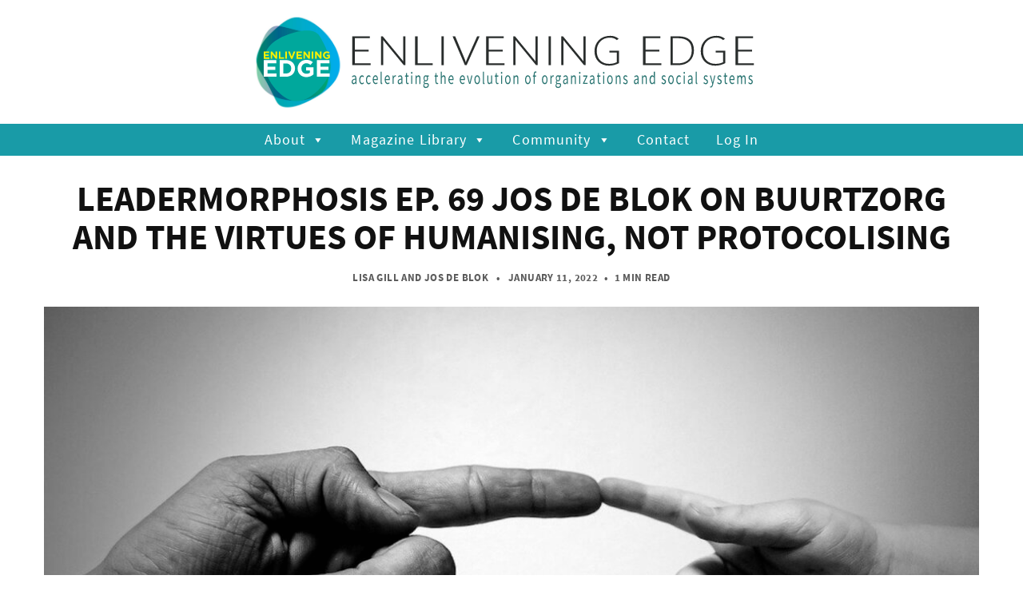

--- FILE ---
content_type: text/html; charset=UTF-8
request_url: https://enliveningedge.org/organizations/leadermorphosis-ep-69-jos-de-blok-buurtzorg-virtues-humanising-not-protocolising/
body_size: 24116
content:
<!DOCTYPE html>
<html lang="en-US" prefix="og: http://ogp.me/ns# fb: http://ogp.me/ns/fb#">
<head>
	<meta charset="UTF-8">
			<meta name="viewport" content="width=device-width, initial-scale=1">
		<link rel="profile" href="https://gmpg.org/xfn/11">
		<meta name="theme-color" content="#f7d40e">
	<meta name='robots' content='index, follow, max-image-preview:large, max-snippet:-1, max-video-preview:-1' />
	<style>img:is([sizes="auto" i], [sizes^="auto," i]) { contain-intrinsic-size: 3000px 1500px }</style>
	
	
	<title>How world-famous Buurtzorg has thrived in tough times</title>
	<meta name="description" content="Next-stage organization Buurtzorg has emphasized humanness and thrived in tough times and advises others about decentralizing." />
	<link rel="canonical" href="https://leadermorphosis.co/ep-69-jos-de-blok-on-buurtzorg-and-the-human-approach" />
	<meta name="twitter:label1" content="Written by" />
	<meta name="twitter:data1" content="Lisa Gill, Jos de Blok" />
	<meta name="twitter:label2" content="Est. reading time" />
	<meta name="twitter:data2" content="1 minute" />
	<script type="application/ld+json" class="yoast-schema-graph">{"@context":"https://schema.org","@graph":[{"@type":"Article","@id":"https://leadermorphosis.co/ep-69-jos-de-blok-on-buurtzorg-and-the-human-approach#article","isPartOf":{"@id":"https://enliveningedge.org/organizations/leadermorphosis-ep-69-jos-de-blok-buurtzorg-virtues-humanising-not-protocolising/"},"author":[{"@id":"https://enliveningedge.org/#/schema/person/80c1fc0796ec9484c7625e6b97d01006"},{"@id":"https://enliveningedge.org/#/schema/person/image/2b91cb365a5df659dd75cf7f5ece289b"}],"headline":"Leadermorphosis Ep. 69 Jos de Blok on Buurtzorg and the Virtues of Humanising, Not Protocolising","datePublished":"2022-01-11T05:47:49+00:00","mainEntityOfPage":{"@id":"https://enliveningedge.org/organizations/leadermorphosis-ep-69-jos-de-blok-buurtzorg-virtues-humanising-not-protocolising/"},"wordCount":159,"commentCount":0,"publisher":{"@id":"https://enliveningedge.org/#organization"},"image":{"@id":"https://leadermorphosis.co/ep-69-jos-de-blok-on-buurtzorg-and-the-human-approach#primaryimage"},"thumbnailUrl":"https://enliveningedge.org/app/uploads/2022/01/align-fingers-ga931ea247_1280.jpeg","keywords":["Buurtzorg","future of work","Jos de Blok","Netherlands","next-stage organization","relationship","wholeness"],"articleSection":["Issue 40 (Jan-Feb 2022)","Media","Organizations"],"inLanguage":"en-US","potentialAction":[{"@type":"CommentAction","name":"Comment","target":["https://leadermorphosis.co/ep-69-jos-de-blok-on-buurtzorg-and-the-human-approach#respond"]}]},{"@type":"WebPage","@id":"https://enliveningedge.org/organizations/leadermorphosis-ep-69-jos-de-blok-buurtzorg-virtues-humanising-not-protocolising/","url":"https://leadermorphosis.co/ep-69-jos-de-blok-on-buurtzorg-and-the-human-approach","name":"How world-famous Buurtzorg has thrived in tough times","isPartOf":{"@id":"https://enliveningedge.org/#website"},"primaryImageOfPage":{"@id":"https://leadermorphosis.co/ep-69-jos-de-blok-on-buurtzorg-and-the-human-approach#primaryimage"},"image":{"@id":"https://leadermorphosis.co/ep-69-jos-de-blok-on-buurtzorg-and-the-human-approach#primaryimage"},"thumbnailUrl":"https://enliveningedge.org/app/uploads/2022/01/align-fingers-ga931ea247_1280.jpeg","datePublished":"2022-01-11T05:47:49+00:00","description":"Next-stage organization Buurtzorg has emphasized humanness and thrived in tough times and advises others about decentralizing.","breadcrumb":{"@id":"https://leadermorphosis.co/ep-69-jos-de-blok-on-buurtzorg-and-the-human-approach#breadcrumb"},"inLanguage":"en-US","potentialAction":[{"@type":"ReadAction","target":["https://leadermorphosis.co/ep-69-jos-de-blok-on-buurtzorg-and-the-human-approach"]}]},{"@type":"ImageObject","inLanguage":"en-US","@id":"https://leadermorphosis.co/ep-69-jos-de-blok-on-buurtzorg-and-the-human-approach#primaryimage","url":"https://enliveningedge.org/app/uploads/2022/01/align-fingers-ga931ea247_1280.jpeg","contentUrl":"https://enliveningedge.org/app/uploads/2022/01/align-fingers-ga931ea247_1280.jpeg","width":"1518","height":"1000"},{"@type":"BreadcrumbList","@id":"https://leadermorphosis.co/ep-69-jos-de-blok-on-buurtzorg-and-the-human-approach#breadcrumb","itemListElement":[{"@type":"ListItem","position":1,"name":"Home","item":"https://enliveningedge.org/"},{"@type":"ListItem","position":2,"name":"New Articles","item":"https://enliveningedge.org/new-articles/"},{"@type":"ListItem","position":3,"name":"Leadermorphosis Ep. 69 Jos de Blok on Buurtzorg and the Virtues of Humanising, Not Protocolising"}]},{"@type":"WebSite","@id":"https://enliveningedge.org/#website","url":"https://enliveningedge.org/","name":"Enlivening Edge","description":"Accelerating the evolution of organizations and social systems","publisher":{"@id":"https://enliveningedge.org/#organization"},"potentialAction":[{"@type":"SearchAction","target":{"@type":"EntryPoint","urlTemplate":"https://enliveningedge.org/?s={search_term_string}"},"query-input":{"@type":"PropertyValueSpecification","valueRequired":true,"valueName":"search_term_string"}}],"inLanguage":"en-US"},{"@type":"Organization","@id":"https://enliveningedge.org/#organization","name":"Enlivening Edge","url":"https://enliveningedge.org/","logo":{"@type":"ImageObject","inLanguage":"en-US","@id":"https://enliveningedge.org/#/schema/logo/image/","url":"https://enliveningedge.org/app/uploads/2016/09/Logo-square-512.png","contentUrl":"https://enliveningedge.org/app/uploads/2016/09/Logo-square-512.png","width":512,"height":512,"caption":"Enlivening Edge"},"image":{"@id":"https://enliveningedge.org/#/schema/logo/image/"},"sameAs":["https://www.facebook.com/enliveningedge/","https://x.com/enliveningedge","https://www.linkedin.com/groups/8342930/"]},{"@type":"Person","@id":"https://enliveningedge.org/#/schema/person/80c1fc0796ec9484c7625e6b97d01006","name":"Lisa Gill","image":{"@type":"ImageObject","inLanguage":"en-US","@id":"https://enliveningedge.org/#/schema/person/image/44bb78c77a650497db6dd495bfea1f26","url":"https://secure.gravatar.com/avatar/54a9ca660f14bd453dfbdda68c4d5ea9dd71a4121479f8e9d80b4386def1cb0c?s=96&d=mm&r=pg","contentUrl":"https://secure.gravatar.com/avatar/54a9ca660f14bd453dfbdda68c4d5ea9dd71a4121479f8e9d80b4386def1cb0c?s=96&d=mm&r=pg","caption":"Lisa Gill"},"sameAs":["http://www.reimaginaire.com/"],"url":"https://enliveningedge.org/author/lisa-gill/"},{"@type":"Person","@id":"https://enliveningedge.org/#/schema/person/image/2b91cb365a5df659dd75cf7f5ece289b","name":"Jos de Blok","image":{"@type":"ImageObject","inLanguage":"en-US","@id":"https://enliveningedge.org/#/schema/person/image/e4e27042526a211a53b552a1270632cb","url":"https://secure.gravatar.com/avatar/?s=96&d=mm&r=pg","contentUrl":"https://secure.gravatar.com/avatar/?s=96&d=mm&r=pg","caption":"Jos de Blok"},"url":"https://enliveningedge.org/author/jos-de-blok/"}]}</script>
	


<link rel="preload" as="font" href="/fonts/source-sans-pro-v14-latin-regular.woff2" data-wpacu-preload-font="1" crossorigin>
<link rel="preload" as="font" href="/fonts/source-sans-pro-v14-latin-700.woff2" data-wpacu-preload-font="1" crossorigin>
<link rel="preload" as="font" href="/fonts/open-sans-v27-latin-regular.woff2" data-wpacu-preload-font="1" crossorigin>
<link rel="preload" as="font" href="/fonts/open-sans-v27-latin-700.woff2" data-wpacu-preload-font="1" crossorigin>
<link rel="alternate" type="application/rss+xml" title="Enlivening Edge &raquo; Feed" href="https://enliveningedge.org/feed/" />
<link rel="alternate" type="application/rss+xml" title="Enlivening Edge &raquo; Comments Feed" href="https://enliveningedge.org/comments/feed/" />
<link rel="alternate" type="application/rss+xml" title="Enlivening Edge &raquo; Leadermorphosis Ep. 69 Jos de Blok on Buurtzorg and the Virtues of Humanising, Not Protocolising Comments Feed" href="https://enliveningedge.org/organizations/leadermorphosis-ep-69-jos-de-blok-buurtzorg-virtues-humanising-not-protocolising/feed/" />
<script type="text/javascript">
/* <![CDATA[ */
window._wpemojiSettings = {"baseUrl":"https:\/\/s.w.org\/images\/core\/emoji\/16.0.1\/72x72\/","ext":".png","svgUrl":"https:\/\/s.w.org\/images\/core\/emoji\/16.0.1\/svg\/","svgExt":".svg","source":{"concatemoji":"https:\/\/enliveningedge.org\/wp\/wp-includes\/js\/wp-emoji-release.min.js?ver=6.8.3"}};
/*! This file is auto-generated */
!function(s,n){var o,i,e;function c(e){try{var t={supportTests:e,timestamp:(new Date).valueOf()};sessionStorage.setItem(o,JSON.stringify(t))}catch(e){}}function p(e,t,n){e.clearRect(0,0,e.canvas.width,e.canvas.height),e.fillText(t,0,0);var t=new Uint32Array(e.getImageData(0,0,e.canvas.width,e.canvas.height).data),a=(e.clearRect(0,0,e.canvas.width,e.canvas.height),e.fillText(n,0,0),new Uint32Array(e.getImageData(0,0,e.canvas.width,e.canvas.height).data));return t.every(function(e,t){return e===a[t]})}function u(e,t){e.clearRect(0,0,e.canvas.width,e.canvas.height),e.fillText(t,0,0);for(var n=e.getImageData(16,16,1,1),a=0;a<n.data.length;a++)if(0!==n.data[a])return!1;return!0}function f(e,t,n,a){switch(t){case"flag":return n(e,"\ud83c\udff3\ufe0f\u200d\u26a7\ufe0f","\ud83c\udff3\ufe0f\u200b\u26a7\ufe0f")?!1:!n(e,"\ud83c\udde8\ud83c\uddf6","\ud83c\udde8\u200b\ud83c\uddf6")&&!n(e,"\ud83c\udff4\udb40\udc67\udb40\udc62\udb40\udc65\udb40\udc6e\udb40\udc67\udb40\udc7f","\ud83c\udff4\u200b\udb40\udc67\u200b\udb40\udc62\u200b\udb40\udc65\u200b\udb40\udc6e\u200b\udb40\udc67\u200b\udb40\udc7f");case"emoji":return!a(e,"\ud83e\udedf")}return!1}function g(e,t,n,a){var r="undefined"!=typeof WorkerGlobalScope&&self instanceof WorkerGlobalScope?new OffscreenCanvas(300,150):s.createElement("canvas"),o=r.getContext("2d",{willReadFrequently:!0}),i=(o.textBaseline="top",o.font="600 32px Arial",{});return e.forEach(function(e){i[e]=t(o,e,n,a)}),i}function t(e){var t=s.createElement("script");t.src=e,t.defer=!0,s.head.appendChild(t)}"undefined"!=typeof Promise&&(o="wpEmojiSettingsSupports",i=["flag","emoji"],n.supports={everything:!0,everythingExceptFlag:!0},e=new Promise(function(e){s.addEventListener("DOMContentLoaded",e,{once:!0})}),new Promise(function(t){var n=function(){try{var e=JSON.parse(sessionStorage.getItem(o));if("object"==typeof e&&"number"==typeof e.timestamp&&(new Date).valueOf()<e.timestamp+604800&&"object"==typeof e.supportTests)return e.supportTests}catch(e){}return null}();if(!n){if("undefined"!=typeof Worker&&"undefined"!=typeof OffscreenCanvas&&"undefined"!=typeof URL&&URL.createObjectURL&&"undefined"!=typeof Blob)try{var e="postMessage("+g.toString()+"("+[JSON.stringify(i),f.toString(),p.toString(),u.toString()].join(",")+"));",a=new Blob([e],{type:"text/javascript"}),r=new Worker(URL.createObjectURL(a),{name:"wpTestEmojiSupports"});return void(r.onmessage=function(e){c(n=e.data),r.terminate(),t(n)})}catch(e){}c(n=g(i,f,p,u))}t(n)}).then(function(e){for(var t in e)n.supports[t]=e[t],n.supports.everything=n.supports.everything&&n.supports[t],"flag"!==t&&(n.supports.everythingExceptFlag=n.supports.everythingExceptFlag&&n.supports[t]);n.supports.everythingExceptFlag=n.supports.everythingExceptFlag&&!n.supports.flag,n.DOMReady=!1,n.readyCallback=function(){n.DOMReady=!0}}).then(function(){return e}).then(function(){var e;n.supports.everything||(n.readyCallback(),(e=n.source||{}).concatemoji?t(e.concatemoji):e.wpemoji&&e.twemoji&&(t(e.twemoji),t(e.wpemoji)))}))}((window,document),window._wpemojiSettings);
/* ]]> */
</script>
<style id='wp-emoji-styles-inline-css' type='text/css'>

	img.wp-smiley, img.emoji {
		display: inline !important;
		border: none !important;
		box-shadow: none !important;
		height: 1em !important;
		width: 1em !important;
		margin: 0 0.07em !important;
		vertical-align: -0.1em !important;
		background: none !important;
		padding: 0 !important;
	}
</style>
<link rel='stylesheet' id='wp-block-library-css' href='https://enliveningedge.org/wp/wp-includes/css/dist/block-library/style.min.css?ver=6.8.3' type='text/css' media='all' />
<style id='classic-theme-styles-inline-css' type='text/css'>
/*! This file is auto-generated */
.wp-block-button__link{color:#fff;background-color:#32373c;border-radius:9999px;box-shadow:none;text-decoration:none;padding:calc(.667em + 2px) calc(1.333em + 2px);font-size:1.125em}.wp-block-file__button{background:#32373c;color:#fff;text-decoration:none}
</style>
<style id='co-authors-plus-coauthors-style-inline-css' type='text/css'>
.wp-block-co-authors-plus-coauthors.is-layout-flow [class*=wp-block-co-authors-plus]{display:inline}

</style>
<style id='co-authors-plus-avatar-style-inline-css' type='text/css'>
.wp-block-co-authors-plus-avatar :where(img){height:auto;max-width:100%;vertical-align:bottom}.wp-block-co-authors-plus-coauthors.is-layout-flow .wp-block-co-authors-plus-avatar :where(img){vertical-align:middle}.wp-block-co-authors-plus-avatar:is(.alignleft,.alignright){display:table}.wp-block-co-authors-plus-avatar.aligncenter{display:table;margin-inline:auto}

</style>
<style id='co-authors-plus-image-style-inline-css' type='text/css'>
.wp-block-co-authors-plus-image{margin-bottom:0}.wp-block-co-authors-plus-image :where(img){height:auto;max-width:100%;vertical-align:bottom}.wp-block-co-authors-plus-coauthors.is-layout-flow .wp-block-co-authors-plus-image :where(img){vertical-align:middle}.wp-block-co-authors-plus-image:is(.alignfull,.alignwide) :where(img){width:100%}.wp-block-co-authors-plus-image:is(.alignleft,.alignright){display:table}.wp-block-co-authors-plus-image.aligncenter{display:table;margin-inline:auto}

</style>
<style id='pdfemb-pdf-embedder-viewer-style-inline-css' type='text/css'>
.wp-block-pdfemb-pdf-embedder-viewer{max-width:none}

</style>
<style id='global-styles-inline-css' type='text/css'>
:root{--wp--preset--aspect-ratio--square: 1;--wp--preset--aspect-ratio--4-3: 4/3;--wp--preset--aspect-ratio--3-4: 3/4;--wp--preset--aspect-ratio--3-2: 3/2;--wp--preset--aspect-ratio--2-3: 2/3;--wp--preset--aspect-ratio--16-9: 16/9;--wp--preset--aspect-ratio--9-16: 9/16;--wp--preset--color--black: #000000;--wp--preset--color--cyan-bluish-gray: #abb8c3;--wp--preset--color--white: #ffffff;--wp--preset--color--pale-pink: #f78da7;--wp--preset--color--vivid-red: #cf2e2e;--wp--preset--color--luminous-vivid-orange: #ff6900;--wp--preset--color--luminous-vivid-amber: #fcb900;--wp--preset--color--light-green-cyan: #7bdcb5;--wp--preset--color--vivid-green-cyan: #00d084;--wp--preset--color--pale-cyan-blue: #8ed1fc;--wp--preset--color--vivid-cyan-blue: #0693e3;--wp--preset--color--vivid-purple: #9b51e0;--wp--preset--gradient--vivid-cyan-blue-to-vivid-purple: linear-gradient(135deg,rgba(6,147,227,1) 0%,rgb(155,81,224) 100%);--wp--preset--gradient--light-green-cyan-to-vivid-green-cyan: linear-gradient(135deg,rgb(122,220,180) 0%,rgb(0,208,130) 100%);--wp--preset--gradient--luminous-vivid-amber-to-luminous-vivid-orange: linear-gradient(135deg,rgba(252,185,0,1) 0%,rgba(255,105,0,1) 100%);--wp--preset--gradient--luminous-vivid-orange-to-vivid-red: linear-gradient(135deg,rgba(255,105,0,1) 0%,rgb(207,46,46) 100%);--wp--preset--gradient--very-light-gray-to-cyan-bluish-gray: linear-gradient(135deg,rgb(238,238,238) 0%,rgb(169,184,195) 100%);--wp--preset--gradient--cool-to-warm-spectrum: linear-gradient(135deg,rgb(74,234,220) 0%,rgb(151,120,209) 20%,rgb(207,42,186) 40%,rgb(238,44,130) 60%,rgb(251,105,98) 80%,rgb(254,248,76) 100%);--wp--preset--gradient--blush-light-purple: linear-gradient(135deg,rgb(255,206,236) 0%,rgb(152,150,240) 100%);--wp--preset--gradient--blush-bordeaux: linear-gradient(135deg,rgb(254,205,165) 0%,rgb(254,45,45) 50%,rgb(107,0,62) 100%);--wp--preset--gradient--luminous-dusk: linear-gradient(135deg,rgb(255,203,112) 0%,rgb(199,81,192) 50%,rgb(65,88,208) 100%);--wp--preset--gradient--pale-ocean: linear-gradient(135deg,rgb(255,245,203) 0%,rgb(182,227,212) 50%,rgb(51,167,181) 100%);--wp--preset--gradient--electric-grass: linear-gradient(135deg,rgb(202,248,128) 0%,rgb(113,206,126) 100%);--wp--preset--gradient--midnight: linear-gradient(135deg,rgb(2,3,129) 0%,rgb(40,116,252) 100%);--wp--preset--font-size--small: 13px;--wp--preset--font-size--medium: 20px;--wp--preset--font-size--large: 36px;--wp--preset--font-size--x-large: 42px;--wp--preset--spacing--20: 0.44rem;--wp--preset--spacing--30: 0.67rem;--wp--preset--spacing--40: 1rem;--wp--preset--spacing--50: 1.5rem;--wp--preset--spacing--60: 2.25rem;--wp--preset--spacing--70: 3.38rem;--wp--preset--spacing--80: 5.06rem;--wp--preset--shadow--natural: 6px 6px 9px rgba(0, 0, 0, 0.2);--wp--preset--shadow--deep: 12px 12px 50px rgba(0, 0, 0, 0.4);--wp--preset--shadow--sharp: 6px 6px 0px rgba(0, 0, 0, 0.2);--wp--preset--shadow--outlined: 6px 6px 0px -3px rgba(255, 255, 255, 1), 6px 6px rgba(0, 0, 0, 1);--wp--preset--shadow--crisp: 6px 6px 0px rgba(0, 0, 0, 1);}:where(.is-layout-flex){gap: 0.5em;}:where(.is-layout-grid){gap: 0.5em;}body .is-layout-flex{display: flex;}.is-layout-flex{flex-wrap: wrap;align-items: center;}.is-layout-flex > :is(*, div){margin: 0;}body .is-layout-grid{display: grid;}.is-layout-grid > :is(*, div){margin: 0;}:where(.wp-block-columns.is-layout-flex){gap: 2em;}:where(.wp-block-columns.is-layout-grid){gap: 2em;}:where(.wp-block-post-template.is-layout-flex){gap: 1.25em;}:where(.wp-block-post-template.is-layout-grid){gap: 1.25em;}.has-black-color{color: var(--wp--preset--color--black) !important;}.has-cyan-bluish-gray-color{color: var(--wp--preset--color--cyan-bluish-gray) !important;}.has-white-color{color: var(--wp--preset--color--white) !important;}.has-pale-pink-color{color: var(--wp--preset--color--pale-pink) !important;}.has-vivid-red-color{color: var(--wp--preset--color--vivid-red) !important;}.has-luminous-vivid-orange-color{color: var(--wp--preset--color--luminous-vivid-orange) !important;}.has-luminous-vivid-amber-color{color: var(--wp--preset--color--luminous-vivid-amber) !important;}.has-light-green-cyan-color{color: var(--wp--preset--color--light-green-cyan) !important;}.has-vivid-green-cyan-color{color: var(--wp--preset--color--vivid-green-cyan) !important;}.has-pale-cyan-blue-color{color: var(--wp--preset--color--pale-cyan-blue) !important;}.has-vivid-cyan-blue-color{color: var(--wp--preset--color--vivid-cyan-blue) !important;}.has-vivid-purple-color{color: var(--wp--preset--color--vivid-purple) !important;}.has-black-background-color{background-color: var(--wp--preset--color--black) !important;}.has-cyan-bluish-gray-background-color{background-color: var(--wp--preset--color--cyan-bluish-gray) !important;}.has-white-background-color{background-color: var(--wp--preset--color--white) !important;}.has-pale-pink-background-color{background-color: var(--wp--preset--color--pale-pink) !important;}.has-vivid-red-background-color{background-color: var(--wp--preset--color--vivid-red) !important;}.has-luminous-vivid-orange-background-color{background-color: var(--wp--preset--color--luminous-vivid-orange) !important;}.has-luminous-vivid-amber-background-color{background-color: var(--wp--preset--color--luminous-vivid-amber) !important;}.has-light-green-cyan-background-color{background-color: var(--wp--preset--color--light-green-cyan) !important;}.has-vivid-green-cyan-background-color{background-color: var(--wp--preset--color--vivid-green-cyan) !important;}.has-pale-cyan-blue-background-color{background-color: var(--wp--preset--color--pale-cyan-blue) !important;}.has-vivid-cyan-blue-background-color{background-color: var(--wp--preset--color--vivid-cyan-blue) !important;}.has-vivid-purple-background-color{background-color: var(--wp--preset--color--vivid-purple) !important;}.has-black-border-color{border-color: var(--wp--preset--color--black) !important;}.has-cyan-bluish-gray-border-color{border-color: var(--wp--preset--color--cyan-bluish-gray) !important;}.has-white-border-color{border-color: var(--wp--preset--color--white) !important;}.has-pale-pink-border-color{border-color: var(--wp--preset--color--pale-pink) !important;}.has-vivid-red-border-color{border-color: var(--wp--preset--color--vivid-red) !important;}.has-luminous-vivid-orange-border-color{border-color: var(--wp--preset--color--luminous-vivid-orange) !important;}.has-luminous-vivid-amber-border-color{border-color: var(--wp--preset--color--luminous-vivid-amber) !important;}.has-light-green-cyan-border-color{border-color: var(--wp--preset--color--light-green-cyan) !important;}.has-vivid-green-cyan-border-color{border-color: var(--wp--preset--color--vivid-green-cyan) !important;}.has-pale-cyan-blue-border-color{border-color: var(--wp--preset--color--pale-cyan-blue) !important;}.has-vivid-cyan-blue-border-color{border-color: var(--wp--preset--color--vivid-cyan-blue) !important;}.has-vivid-purple-border-color{border-color: var(--wp--preset--color--vivid-purple) !important;}.has-vivid-cyan-blue-to-vivid-purple-gradient-background{background: var(--wp--preset--gradient--vivid-cyan-blue-to-vivid-purple) !important;}.has-light-green-cyan-to-vivid-green-cyan-gradient-background{background: var(--wp--preset--gradient--light-green-cyan-to-vivid-green-cyan) !important;}.has-luminous-vivid-amber-to-luminous-vivid-orange-gradient-background{background: var(--wp--preset--gradient--luminous-vivid-amber-to-luminous-vivid-orange) !important;}.has-luminous-vivid-orange-to-vivid-red-gradient-background{background: var(--wp--preset--gradient--luminous-vivid-orange-to-vivid-red) !important;}.has-very-light-gray-to-cyan-bluish-gray-gradient-background{background: var(--wp--preset--gradient--very-light-gray-to-cyan-bluish-gray) !important;}.has-cool-to-warm-spectrum-gradient-background{background: var(--wp--preset--gradient--cool-to-warm-spectrum) !important;}.has-blush-light-purple-gradient-background{background: var(--wp--preset--gradient--blush-light-purple) !important;}.has-blush-bordeaux-gradient-background{background: var(--wp--preset--gradient--blush-bordeaux) !important;}.has-luminous-dusk-gradient-background{background: var(--wp--preset--gradient--luminous-dusk) !important;}.has-pale-ocean-gradient-background{background: var(--wp--preset--gradient--pale-ocean) !important;}.has-electric-grass-gradient-background{background: var(--wp--preset--gradient--electric-grass) !important;}.has-midnight-gradient-background{background: var(--wp--preset--gradient--midnight) !important;}.has-small-font-size{font-size: var(--wp--preset--font-size--small) !important;}.has-medium-font-size{font-size: var(--wp--preset--font-size--medium) !important;}.has-large-font-size{font-size: var(--wp--preset--font-size--large) !important;}.has-x-large-font-size{font-size: var(--wp--preset--font-size--x-large) !important;}
:where(.wp-block-post-template.is-layout-flex){gap: 1.25em;}:where(.wp-block-post-template.is-layout-grid){gap: 1.25em;}
:where(.wp-block-columns.is-layout-flex){gap: 2em;}:where(.wp-block-columns.is-layout-grid){gap: 2em;}
:root :where(.wp-block-pullquote){font-size: 1.5em;line-height: 1.6;}
</style>
<link rel='stylesheet' id='widgetopts-styles-css' href='https://enliveningedge.org/app/plugins/widget-options/assets/css/widget-options.css?ver=4.1.3' type='text/css' media='all' />
<link rel='stylesheet' id='megamenu-css' href='https://enliveningedge.org/app/uploads/maxmegamenu/style.css?ver=7b0efe' type='text/css' media='all' />
<link   data-wpacu-applied-media-query='(min-width: 860px)' rel='stylesheet' id='dashicons-css' wpacu-dashicons-href='https://enliveningedge.org/wp/wp-includes/css/dashicons.min.css?ver=6.8.3' type='text/css' media='all' /><script>
function wpacu_dashicons_match_media(wpacu_dashicons_match_media_var) {
    if (wpacu_dashicons_match_media_var.matches) {
        var wpacuHrefAttr = document.querySelectorAll("[wpacu-dashicons-href]")[0].getAttribute('wpacu-dashicons-href');
        document.querySelectorAll("[wpacu-dashicons-href]")[0].setAttribute('href', wpacuHrefAttr);
    }
}
try { var wpacu_dashicons_match_media_var = window.matchMedia("(min-width: 860px)"); wpacu_dashicons_match_media(wpacu_dashicons_match_media_var); wpacu_dashicons_match_media_var.addListener(wpacu_dashicons_match_media); }
catch (wpacuError) {
	var wpacuHrefAttr = document.querySelectorAll("[wpacu-dashicons-href]")[0].getAttribute('wpacu-dashicons-href');
    document.querySelectorAll("[wpacu-dashicons-href]")[0].setAttribute('href', wpacuHrefAttr);
}
</script>
<link rel='stylesheet' id='zeen-style-css' href='https://enliveningedge.org/app/themes/zeen/assets/css/style.min.css?ver=1766941631' type='text/css' media='all' />
<style id='zeen-style-inline-css' type='text/css'>
.content-bg, .block-skin-5:not(.skin-inner), .block-skin-5.skin-inner > .tipi-row-inner-style, .article-layout-skin-1.title-cut-bl .hero-wrap .meta:before, .article-layout-skin-1.title-cut-bc .hero-wrap .meta:before, .article-layout-skin-1.title-cut-bl .hero-wrap .share-it:before, .article-layout-skin-1.title-cut-bc .hero-wrap .share-it:before, .standard-archive .page-header, .skin-dark .flickity-viewport, .zeen__var__options label { background: #ffffff;}a.zeen-pin-it{position: absolute}.background.mask {background-color: transparent}.side-author__wrap .mask a {display:inline-block;height:70px}.timed-pup,.modal-wrap {position:fixed;visibility:hidden}.to-top__fixed .to-top a{background-color:#000000; color: #fff}.site-inner { background-color: #fff; }.splitter svg g { fill: #fff; }.inline-post .block article .title { font-size: 20px;}input[type=submit], button, .tipi-button,.button,.wpcf7-submit,.button__back__home{ border-radius: 3px; }.fontfam-1 { font-family: 'Source Sans Pro',sans-serif!important;}input,input[type="number"],.body-f1, .quotes-f1 blockquote, .quotes-f1 q, .by-f1 .byline, .sub-f1 .subtitle, .wh-f1 .widget-title, .headings-f1 h1, .headings-f1 h2, .headings-f1 h3, .headings-f1 h4, .headings-f1 h5, .headings-f1 h6, .font-1, div.jvectormap-tip {font-family:'Source Sans Pro',sans-serif;font-weight: 700;font-style: normal;}.fontfam-2 { font-family:'Open Sans',sans-serif!important; }input[type=submit], button, .tipi-button,.button,.wpcf7-submit,.button__back__home,.body-f2, .quotes-f2 blockquote, .quotes-f2 q, .by-f2 .byline, .sub-f2 .subtitle, .wh-f2 .widget-title, .headings-f2 h1, .headings-f2 h2, .headings-f2 h3, .headings-f2 h4, .headings-f2 h5, .headings-f2 h6, .font-2 {font-family:'Open Sans',sans-serif;font-weight: 400;font-style: normal;}.fontfam-3 { font-family:'Open Sans',sans-serif!important;}.body-f3, .quotes-f3 blockquote, .quotes-f3 q, .by-f3 .byline, .sub-f3 .subtitle, .wh-f3 .widget-title, .headings-f3 h1, .headings-f3 h2, .headings-f3 h3, .headings-f3 h4, .headings-f3 h5, .headings-f3 h6, .font-3 {font-family:'Open Sans',sans-serif;font-style: normal;font-weight: 400;}.tipi-row, .tipi-builder-on .contents-wrap > p { max-width: 1230px ; }.slider-columns--3 article { width: 360px }.slider-columns--2 article { width: 555px }.slider-columns--4 article { width: 262.5px }.single .site-content .tipi-row { max-width: 1230px ; }.single-product .site-content .tipi-row { max-width: 1230px ; }.date--secondary { color: #f8d92f; }.date--main { color: #f8d92f; }.global-accent-border { border-color: #f7d40e; }.trending-accent-border { border-color: #f7d40e; }.trending-accent-bg { border-color: #f7d40e; }.wpcf7-submit, .tipi-button.block-loader { background: #199ba7; }.wpcf7-submit:hover, .tipi-button.block-loader:hover { background: #111; }.tipi-button.block-loader { color: #fff!important; }.wpcf7-submit { background: #18181e; }.wpcf7-submit:hover { background: #111; }.global-accent-bg, .icon-base-2:hover .icon-bg, #progress { background-color: #f7d40e; }.global-accent-text, .mm-submenu-2 .mm-51 .menu-wrap > .sub-menu > li > a { color: #f7d40e; }body { color:#2d2d2d;}.excerpt { color:#2d2d2d;}.mode--alt--b .excerpt, .block-skin-2 .excerpt, .block-skin-2 .preview-classic .custom-button__fill-2 { color:#888!important;}.read-more-wrap { color:#767676;}.logo-fallback a { color:#000!important;}.site-mob-header .logo-fallback a { color:#000!important;}blockquote:not(.comment-excerpt) { color:#111;}.mode--alt--b blockquote:not(.comment-excerpt), .mode--alt--b .block-skin-0.block-wrap-quote .block-wrap-quote blockquote:not(.comment-excerpt), .mode--alt--b .block-skin-0.block-wrap-quote .block-wrap-quote blockquote:not(.comment-excerpt) span { color:#fff!important;}.byline, .byline a { color:#5b5b5b;}.mode--alt--b .block-wrap-classic .byline, .mode--alt--b .block-wrap-classic .byline a, .mode--alt--b .block-wrap-thumbnail .byline, .mode--alt--b .block-wrap-thumbnail .byline a, .block-skin-2 .byline a, .block-skin-2 .byline { color:#888;}.preview-classic .meta .title, .preview-thumbnail .meta .title,.preview-56 .meta .title{ color:#111;}h1, h2, h3, h4, h5, h6, .block-title { color:#111;}.sidebar-widget  .widget-title { color:#111!important;}.link-color-wrap a, .woocommerce-Tabs-panel--description a { color: #199ba7; }.mode--alt--b .link-color-wrap a, .mode--alt--b .woocommerce-Tabs-panel--description a { color: #888; }.copyright, .site-footer .bg-area-inner .copyright a { color: #8e8e8e; }.link-color-wrap a:hover { color: #199ba7; }.mode--alt--b .link-color-wrap a:hover { color: #555; }body{line-height:1.66}input[type=submit], button, .tipi-button,.button,.wpcf7-submit,.button__back__home{letter-spacing:0.03em}.sub-menu a:not(.tipi-button){letter-spacing:0.1em}.widget-title{letter-spacing:0.15em}html, body{font-size:15px}.byline{font-size:12px}input[type=submit], button, .tipi-button,.button,.wpcf7-submit,.button__back__home{font-size:11px}.excerpt{font-size:15px}.logo-fallback, .secondary-wrap .logo-fallback a{font-size:22px}.logo span{font-size:12px}.breadcrumbs{font-size:10px}.hero-meta.tipi-s-typo .title{font-size:20px}.hero-meta.tipi-s-typo .subtitle{font-size:15px}.hero-meta.tipi-m-typo .title{font-size:20px}.hero-meta.tipi-m-typo .subtitle{font-size:15px}.hero-meta.tipi-xl-typo .title{font-size:20px}.hero-meta.tipi-xl-typo .subtitle{font-size:15px}.block-html-content h1, .single-content .entry-content h1{font-size:20px}.block-html-content h2, .single-content .entry-content h2{font-size:20px}.block-html-content h3, .single-content .entry-content h3{font-size:20px}.block-html-content h4, .single-content .entry-content h4{font-size:20px}.block-html-content h5, .single-content .entry-content h5{font-size:18px}.footer-block-links{font-size:8px}blockquote, q{font-size:20px}.site-footer .copyright{font-size:12px}.footer-navigation{font-size:12px}.site-footer .menu-icons{font-size:12px}.block-title, .page-title{font-size:30px}.block-subtitle{font-size:16px}.block-col-self .preview-2 .title{font-size:22px}.block-wrap-classic .tipi-m-typo .title-wrap .title{font-size:22px}.tipi-s-typo .title, .ppl-s-3 .tipi-s-typo .title, .zeen-col--wide .ppl-s-3 .tipi-s-typo .title, .preview-1 .title, .preview-21:not(.tipi-xs-typo) .title{font-size:22px}.tipi-xs-typo .title, .tipi-basket-wrap .basket-item .title{font-size:15px}.meta .read-more-wrap{font-size:11px}.widget-title{font-size:20px}.split-1:not(.preview-thumbnail) .mask{-webkit-flex: 0 0 calc( 34% - 15px);
					-ms-flex: 0 0 calc( 34% - 15px);
					flex: 0 0 calc( 34% - 15px);
					width: calc( 34% - 15px);}.preview-thumbnail .mask{-webkit-flex: 0 0 65px;
					-ms-flex: 0 0 65px;
					flex: 0 0 65px;
					width: 65px;}.footer-upper-area{padding-bottom:50px}.footer-upper-area{padding-top:50px}.footer-widget-wrap{padding-bottom:25px}.footer-widget-wrap{padding-top:25px}.tipi-button-cta-header{font-size:12px}.block-wrap-grid .tipi-xl-typo .title{font-size:22px}.block-wrap-grid .tipi-l-typo .title{font-size:22px}.block-wrap-grid .tipi-m-typo .title-wrap .title, .block-94 .block-piece-2 .tipi-xs-12 .title-wrap .title, .zeen-col--wide .block-wrap-grid:not(.block-wrap-81):not(.block-wrap-82) .tipi-m-typo .title-wrap .title, .zeen-col--wide .block-wrap-grid .tipi-l-typo .title, .zeen-col--wide .block-wrap-grid .tipi-xl-typo .title{font-size:22px}.block-wrap-grid .tipi-s-typo .title-wrap .title, .block-92 .block-piece-2 article .title-wrap .title, .block-94 .block-piece-2 .tipi-xs-6 .title-wrap .title{font-size:18px!important}.block-wrap-grid .tipi-s-typo .title-wrap .subtitle, .block-92 .block-piece-2 article .title-wrap .subtitle, .block-94 .block-piece-2 .tipi-xs-6 .title-wrap .subtitle{font-size:18px}.block-wrap-grid .tipi-m-typo .title-wrap .subtitle, .block-wrap-grid .tipi-l-typo .title-wrap .subtitle, .block-wrap-grid .tipi-xl-typo .title-wrap .subtitle, .block-94 .block-piece-2 .tipi-xs-12 .title-wrap .subtitle, .zeen-col--wide .block-wrap-grid:not(.block-wrap-81):not(.block-wrap-82) .tipi-m-typo .title-wrap .subtitle{font-size:20px}.preview-grid .read-more-wrap{font-size:11px}.tipi-button.block-loader, .wpcf7-submit, .mc4wp-form-fields button { font-weight: 700;}.main-navigation .horizontal-menu, .main-navigation .menu-item, .main-navigation .menu-icon .menu-icon--text,  .main-navigation .tipi-i-search span { font-weight: 700;}.secondary-wrap .menu-secondary li, .secondary-wrap .menu-item, .secondary-wrap .menu-icon .menu-icon--text {font-weight: 700;}.footer-lower-area, .footer-lower-area .menu-item, .footer-lower-area .menu-icon span {font-weight: 700;}.widget-title {font-weight: 700!important;}input[type=submit], button, .tipi-button,.button,.wpcf7-submit,.button__back__home{ text-transform: uppercase; }.entry-title{ text-transform: uppercase; }.logo-fallback{ text-transform: none; }.block-wrap-slider .title-wrap .title{ text-transform: uppercase; }.block-wrap-grid .title-wrap .title, .tile-design-4 .meta .title-wrap .title{ text-transform: uppercase; }.block-wrap-classic .title-wrap .title{ text-transform: uppercase; }.block-title{ text-transform: uppercase; }.meta .excerpt .read-more{ text-transform: uppercase; }.preview-grid .read-more{ text-transform: uppercase; }.block-subtitle{ text-transform: uppercase; }.byline{ text-transform: uppercase; }.widget-title{ text-transform: uppercase; }.main-navigation .menu-item, .main-navigation .menu-icon .menu-icon--text{ text-transform: uppercase; }.secondary-navigation, .secondary-wrap .menu-icon .menu-icon--text{ text-transform: uppercase; }.footer-lower-area .menu-item, .footer-lower-area .menu-icon span{ text-transform: uppercase; }.sub-menu a:not(.tipi-button){ text-transform: none; }.site-mob-header .menu-item, .site-mob-header .menu-icon span{ text-transform: uppercase; }.single-content .entry-content h1, .single-content .entry-content h2, .single-content .entry-content h3, .single-content .entry-content h4, .single-content .entry-content h5, .single-content .entry-content h6, .meta__full h1, .meta__full h2, .meta__full h3, .meta__full h4, .meta__full h5, .bbp__thread__title{ text-transform: none; }.mm-submenu-2 .mm-11 .menu-wrap > *, .mm-submenu-2 .mm-31 .menu-wrap > *, .mm-submenu-2 .mm-21 .menu-wrap > *, .mm-submenu-2 .mm-51 .menu-wrap > *  { border-top: 3px solid transparent; }.separation-border { margin-bottom: 42px; }.load-more-wrap-1 { padding-top: 42px; }.block-wrap-classic .inf-spacer + .block:not(.block-62) { margin-top: 42px; }@media only screen and (max-width: 480px) {.separation-border { margin-bottom: 30px;}}.grid-spacing { border-top-width: 60px; }.sidebar-wrap .sidebar { padding-right: 30px; padding-left: 30px; padding-top:0px; padding-bottom:0px; }.sidebar-left .sidebar-wrap .sidebar { padding-right: 30px; padding-left: 30px; }@media only screen and (min-width: 481px) {.block-wrap-grid .block-title-area, .block-wrap-98 .block-piece-2 article:last-child { margin-bottom: -60px; }.block-wrap-92 .tipi-row-inner-box { margin-top: -60px; }.block-wrap-grid .only-filters { top: 60px; }.grid-spacing { border-right-width: 60px; }.block-fs {padding:60px;}.block-wrap-grid:not(.block-wrap-81) .block { width: calc( 100% + 60px ); }}@media only screen and (max-width: 859px) {.mobile__design--side .mask {
		width: calc( 34% - 15px);
	}}@media only screen and (min-width: 860px) {input[type=submit], button, .tipi-button,.button,.wpcf7-submit,.button__back__home{letter-spacing:0.09em}.hero-meta.tipi-s-typo .title{font-size:30px}.hero-meta.tipi-s-typo .subtitle{font-size:18px}.hero-meta.tipi-m-typo .title{font-size:30px}.hero-meta.tipi-m-typo .subtitle{font-size:18px}.hero-meta.tipi-xl-typo .title{font-size:30px}.hero-meta.tipi-xl-typo .subtitle{font-size:18px}.block-html-content h1, .single-content .entry-content h1{font-size:30px}.block-html-content h2, .single-content .entry-content h2{font-size:30px}.block-html-content h3, .single-content .entry-content h3{font-size:24px}.block-html-content h4, .single-content .entry-content h4{font-size:24px}blockquote, q{font-size:25px}.main-navigation, .main-navigation .menu-icon--text{font-size:12px}.sub-menu a:not(.tipi-button){font-size:12px}.main-navigation .menu-icon, .main-navigation .trending-icon-solo{font-size:12px}.secondary-wrap-v .standard-drop>a,.secondary-wrap, .secondary-wrap a, .secondary-wrap .menu-icon--text{font-size:11px}.secondary-wrap .menu-icon, .secondary-wrap .menu-icon a, .secondary-wrap .trending-icon-solo{font-size:13px}.block-title, .page-title{font-size:24px}.block-subtitle{font-size:15px}.footer-lower-area{padding-top:10px}.footer-lower-area{padding-bottom:10px}.footer-upper-area{padding-bottom:40px}.footer-upper-area{padding-top:40px}.footer-widget-wrap{padding-bottom:40px}.footer-widget-wrap{padding-top:40px}.block-wrap-grid .tipi-xl-typo .title{font-size:30px}.block-wrap-grid .tipi-l-typo .title{font-size:30px}.layout-side-info .details{width:130px;float:left}.title-contrast .hero-wrap { height: calc( 100vh - 140px ); }.block-col-self .block-71 .tipi-s-typo .title { font-size: 18px; }.zeen-col--narrow .block-wrap-classic .tipi-m-typo .title-wrap .title { font-size: 18px; }.secondary-wrap .menu-padding, .secondary-wrap .ul-padding > li > a {
			padding-top: 10px;
			padding-bottom: 10px;
		}}@media only screen and (min-width: 1240px) {.hero-l .single-content {padding-top: 45px}.align-fs .contents-wrap .video-wrap, .align-fs-center .aligncenter.size-full, .align-fs-center .wp-caption.aligncenter .size-full, .align-fs-center .tiled-gallery, .align-fs .alignwide { width: 1170px; }.align-fs .contents-wrap .video-wrap { height: 658px; }.has-bg .align-fs .contents-wrap .video-wrap, .has-bg .align-fs .alignwide, .has-bg .align-fs-center .aligncenter.size-full, .has-bg .align-fs-center .wp-caption.aligncenter .size-full, .has-bg .align-fs-center .tiled-gallery { width: 1230px; }.has-bg .align-fs .contents-wrap .video-wrap { height: 691px; }.main-navigation .horizontal-menu > li > a{letter-spacing:0.1em}.byline{font-size:13px}.logo-fallback, .secondary-wrap .logo-fallback a{font-size:30px}.hero-meta.tipi-s-typo .title{font-size:40px}.hero-meta.tipi-m-typo .title{font-size:44px}.hero-meta.tipi-xl-typo .title{font-size:50px}.block-html-content h1, .single-content .entry-content h1{font-size:44px}.block-html-content h2, .single-content .entry-content h2{font-size:32px}.block-html-content h3, .single-content .entry-content h3{font-size:30px}.block-html-content h4, .single-content .entry-content h4{font-size:20px}.footer-block-links{font-size:11px}.block-title, .page-title{font-size:38px}.block-subtitle{font-size:20px}.block-col-self .preview-2 .title{font-size:36px}.block-wrap-classic .tipi-m-typo .title-wrap .title{font-size:21px}.split-1:not(.preview-thumbnail) .mask{-webkit-flex: 0 0 calc( 35% - 15px);
					-ms-flex: 0 0 calc( 35% - 15px);
					flex: 0 0 calc( 35% - 15px);
					width: calc( 35% - 15px);}.footer-upper-area{padding-bottom:50px}.footer-upper-area{padding-top:50px}.footer-widget-wrap{padding-bottom:50px}.footer-widget-wrap{padding-top:50px}.block-wrap-grid .tipi-xl-typo .title{font-size:45px}.block-wrap-grid .tipi-l-typo .title{font-size:36px}.block-wrap-grid .tipi-m-typo .title-wrap .title, .block-94 .block-piece-2 .tipi-xs-12 .title-wrap .title, .zeen-col--wide .block-wrap-grid:not(.block-wrap-81):not(.block-wrap-82) .tipi-m-typo .title-wrap .title, .zeen-col--wide .block-wrap-grid .tipi-l-typo .title, .zeen-col--wide .block-wrap-grid .tipi-xl-typo .title{font-size:35px}}.main-menu-bar-color-1 .current-menu-item > a, .main-menu-bar-color-1 .menu-main-menu > .dropper.active:not(.current-menu-item) > a { background-color: #111;}.cats .cat-with-bg, .byline-1 .comments { font-size:0.8em; }.site-header a { color: #111; }.site-skin-3.content-subscribe, .site-skin-3.content-subscribe .subtitle, .site-skin-3.content-subscribe input, .site-skin-3.content-subscribe h2 { color: #fff; } .site-skin-3.content-subscribe input[type="email"] { border-color: #fff; }.mob-menu-wrap a { color: #fff; }.mob-menu-wrap .mobile-navigation .mobile-search-wrap .search { border-color: #fff; }.content-area .zeen-widget { padding:0px 0px 30px; }.grid-image-1 .mask-overlay { background-color: #747d80 ; }.with-fi.preview-grid,.with-fi.preview-grid .byline,.with-fi.preview-grid .subtitle, .with-fi.preview-grid a { color: #fff; }.preview-grid .mask-overlay { opacity: 0.2 ; }@media (pointer: fine) {.preview-grid:hover .mask-overlay { opacity: 0.3 ; }}.slider-image-1 .mask-overlay { background-color: #595151 ; }.with-fi.preview-slider-overlay,.with-fi.preview-slider-overlay .byline,.with-fi.preview-slider-overlay .subtitle, .with-fi.preview-slider-overlay a { color: #fff; }.preview-slider-overlay .mask-overlay { opacity: 0.4 ; }@media (pointer: fine) {.preview-slider-overlay:hover .mask-overlay { opacity: 0 ; }}.site-footer .footer-widget-bg-area, .site-footer .footer-widget-bg-area .woo-product-rating span, .site-footer .footer-widget-bg-area .stack-design-3 .meta { background-color: #199ba7; }.site-footer .footer-widget-bg-area .background { background-image: none; opacity: 1; }.site-footer .footer-widget-bg-area .block-skin-0 .tipi-arrow { color:#dddede; border-color:#dddede; }.site-footer .footer-widget-bg-area .block-skin-0 .tipi-arrow i:after{ background:#dddede; }.site-footer .footer-widget-bg-area,.site-footer .footer-widget-bg-area .byline,.site-footer .footer-widget-bg-area a,.site-footer .footer-widget-bg-area .widget_search form *,.site-footer .footer-widget-bg-area h3,.site-footer .footer-widget-bg-area .widget-title { color:#dddede; }.site-footer .footer-widget-bg-area .tipi-spin.tipi-row-inner-style:before { border-color:#dddede; }.mob-menu-wrap .bg-area, .mob-menu-wrap .bg-area .woo-product-rating span, .mob-menu-wrap .bg-area .stack-design-3 .meta { background-color: #199ba7; }.mob-menu-wrap .bg-area .background { background-image: none; opacity: 1; }.mob-menu-wrap .bg-area,.mob-menu-wrap .bg-area .byline,.mob-menu-wrap .bg-area a,.mob-menu-wrap .bg-area .widget_search form *,.mob-menu-wrap .bg-area h3,.mob-menu-wrap .bg-area .widget-title { color:#fff; }.mob-menu-wrap .bg-area .tipi-spin.tipi-row-inner-style:before { border-color:#fff; }.main-navigation, .main-navigation .menu-icon--text { color: #1e1e1e; }.main-navigation .horizontal-menu>li>a { padding-left: 12px; padding-right: 12px; }#progress { background-color: #f7d40e; }.main-navigation .horizontal-menu .drop, .main-navigation .horizontal-menu > li > a, .date--main {
			padding-top: 15px;
			padding-bottom: 15px;
		}.site-mob-header .menu-icon { font-size: 13px; }.secondary-wrap-v .standard-drop>a,.secondary-wrap, .secondary-wrap a, .secondary-wrap .menu-icon--text { color: #fff; }.secondary-wrap .menu-secondary > li > a, .secondary-icons li > a { padding-left: 7px; padding-right: 7px; }.mc4wp-form-fields input[type=submit], .mc4wp-form-fields button, #subscribe-submit input[type=submit], .subscribe-wrap input[type=submit] {color: #fff;background-color: #121212;}.site-mob-header:not(.site-mob-header-11) .header-padding .logo-main-wrap, .site-mob-header:not(.site-mob-header-11) .header-padding .icons-wrap a, .site-mob-header-11 .header-padding {
		padding-top: 20px;
		padding-bottom: 20px;
	}.site-header .header-padding {
		padding-top:20px;
		padding-bottom:20px;
	}@media only screen and (min-width: 860px){.tipi-m-0 {display: none}}
</style>
<link rel='stylesheet' id='zeen-child-css-css' href='https://enliveningedge.org/app/themes/zeen-child/style.min.css?ver=b40357' type='text/css' media='all' />
<link rel='stylesheet' id='photoswipe-css' href='https://enliveningedge.org/app/themes/zeen/assets/css/photoswipe.min.css?ver=4.1.3' type='text/css' media='all' />
<script type="text/javascript" src="https://enliveningedge.org/wp/wp-includes/js/jquery/jquery.min.js?ver=3.7.1" id="jquery-core-js"></script>
<script type="text/javascript" src="https://enliveningedge.org/wp/wp-includes/js/jquery/jquery-migrate.min.js?ver=3.4.1" id="jquery-migrate-js"></script>
<link rel="https://api.w.org/" href="https://enliveningedge.org/wp-json/" /><link rel="alternate" title="JSON" type="application/json" href="https://enliveningedge.org/wp-json/wp/v2/posts/112443" /><link rel="alternate" title="oEmbed (JSON)" type="application/json+oembed" href="https://enliveningedge.org/wp-json/oembed/1.0/embed?url=https%3A%2F%2Fenliveningedge.org%2Forganizations%2Fleadermorphosis-ep-69-jos-de-blok-buurtzorg-virtues-humanising-not-protocolising%2F" />
<link rel="alternate" title="oEmbed (XML)" type="text/xml+oembed" href="https://enliveningedge.org/wp-json/oembed/1.0/embed?url=https%3A%2F%2Fenliveningedge.org%2Forganizations%2Fleadermorphosis-ep-69-jos-de-blok-buurtzorg-virtues-humanising-not-protocolising%2F&#038;format=xml" />
    <link rel="stylesheet" id="local-fonts-css" href="/fonts/local-fonts.css" type="text/css" media="all">
        <script async src="https://www.googletagmanager.com/gtag/js?id=G-F5DG3WEY76"></script>
      <script>
        window.dataLayer = window.dataLayer || [];
        function gtag(){dataLayer.push(arguments)};
        gtag('js', new Date());

        jQuery(document).ready(function($){
          if ($('body').hasClass('admin-bar')) {
             gtag('config', 'G-F5DG3WEY76', { 'send_page_view': false }); //If admin user, don't track page view
          } else {
             gtag('config', 'G-F5DG3WEY76');
          }
        });
      </script>
    <link rel="preload" type="font/woff2" as="font" href="https://enliveningedge.org/app/themes/zeen/assets/css/tipi/tipi.woff2?9oa0lg" crossorigin="anonymous"><link rel="dns-prefetch" href="//fonts.googleapis.com"><link rel="preconnect" href="https://fonts.gstatic.com/" crossorigin="anonymous"><link rel="preload" as="image" href="https://enliveningedge.org/app/uploads/2022/01/align-fingers-ga931ea247_1280-1155x770.jpeg" imagesrcset="https://enliveningedge.org/app/uploads/2022/01/align-fingers-ga931ea247_1280-1155x770.jpeg 1155w, https://enliveningedge.org/app/uploads/2022/01/align-fingers-ga931ea247_1280-370x247.jpeg 370w, https://enliveningedge.org/app/uploads/2022/01/align-fingers-ga931ea247_1280-770x513.jpeg 770w" imagesizes="(max-width: 1155px) 100vw, 1155px"><link rel="icon" href="https://enliveningedge.org/app/uploads/2016/09/cropped-Logo-square-512-125x125.png" sizes="32x32" />
<link rel="icon" href="https://enliveningedge.org/app/uploads/2016/09/cropped-Logo-square-512.png" sizes="192x192" />
<link rel="apple-touch-icon" href="https://enliveningedge.org/app/uploads/2016/09/cropped-Logo-square-512.png" />
<meta name="msapplication-TileImage" content="https://enliveningedge.org/app/uploads/2016/09/cropped-Logo-square-512.png" />
		<style type="text/css" id="wp-custom-css">
			.home-page-editorial {
  display: inherit;
}

#block-wrap-56102 .tipi-row-inner-style.clearfix {
    padding-top: 0;
}

/* make text of buttons larger on home page */
input[type=submit], button, .tipi-button, .button, .wpcf7-submit, .button__back__home {
    font-size: 13px;
}

/* hide Other Articles section on News Update pages */
.category-news-updates .related-posts-wrap.clearfix {
    display: none;
}

/* less padding under article title */
.meta-wrap.hero-meta.tipi-m-typo.elements-design-1.clearfix.tipi-row.content-bg {
    padding-bottom: 12px;
}

/* make home page button text bold */
.button-text p {
    font-weight: bold;
}		</style>
		<style type="text/css">/** Mega Menu CSS: fs **/</style>


 
  <meta property="og:locale" content="en_US"/>
  <meta property="og:site_name" content="Enlivening Edge"/>
  <meta property="og:title" content="Leadermorphosis Ep. 69 Jos de Blok on Buurtzorg and the Virtues of Humanising, Not Protocolising"/>
  <meta property="og:url" content="https://enliveningedge.org/organizations/leadermorphosis-ep-69-jos-de-blok-buurtzorg-virtues-humanising-not-protocolising/"/>
  <meta property="og:type" content="article"/>
  <meta property="og:description" content="How is decentralized world-famous Buurtzorg thriving in tough times and what advice do they have for others seeking more humanness?"/>
  <meta property="og:image" content="https://enliveningedge.org/app/uploads/2022/01/align-fingers-ga931ea247_1280.jpeg"/>
  <meta property="og:image:url" content="https://enliveningedge.org/app/uploads/2022/01/align-fingers-ga931ea247_1280.jpeg"/>
  <meta property="og:image:secure_url" content="https://enliveningedge.org/app/uploads/2022/01/align-fingers-ga931ea247_1280.jpeg"/>
  <meta property="og:image:width" content="1518"/>
  <meta property="og:image:height" content="1000"/>
  <meta property="article:published_time" content="&nbsp;&nbsp;&nbsp;&bull;&nbsp;&nbsp;&nbsp;2022-01-11T05:47:49-08:00"/>
  <meta property="article:modified_time" content="2022-01-11T05:47:49-08:00" />
  <meta property="og:updated_time" content="2022-01-11T05:47:49-08:00" />
  <meta property="article:section" content="Issue 40 (Jan-Feb 2022)"/>
  <meta property="article:section" content="Media"/>
  <meta property="article:section" content="Organizations"/>
  <meta property="article:publisher" content="https://www.facebook.com/enliveningedge/"/>
 
 
  <meta name="twitter:title" content="Leadermorphosis Ep. 69 Jos de Blok on Buurtzorg and the Virtues of Humanising, Not Protocolising"/>
  <meta name="twitter:url" content="https://enliveningedge.org/organizations/leadermorphosis-ep-69-jos-de-blok-buurtzorg-virtues-humanising-not-protocolising/"/>
  <meta name="twitter:description" content="How is decentralized world-famous Buurtzorg thriving in tough times and what advice do they have for others seeking more humanness?"/>
  <meta name="twitter:image" content="https://enliveningedge.org/app/uploads/2022/01/align-fingers-ga931ea247_1280.jpeg"/>
  <meta name="twitter:card" content="summary_large_image"/>
  <meta name="twitter:site" content="@enliveningedge"/>
 
 
 

	
</head>
<body class="wp-singular post-template-default single single-post postid-112443 single-format-standard wp-theme-zeen wp-child-theme-zeen-child mega-menu-main headings-f1 body-f2 sub-f1 quotes-f2 by-f1 wh-f1 block-titles-big menu-no-color-hover mob-fi-tall avatar-mob-off classic-lt-41 skin-light zeen-sb-sticky-off read-more-fade footer-widgets-text-white site-mob-menu-a-2 site-mob-menu-1 mm-submenu-1 main-menu-logo-1 body-header-style-2 body-hero-m byline-font-1">
		<div id="page" class="site">
		<div id="mob-line" class="tipi-m-0"></div><header id="mobhead" class="site-header-block site-mob-header tipi-m-0 site-mob-header-3 site-mob-menu-1 sticky-menu-mob sticky-menu-1 sticky-top site-skin-1 site-img-1"><div class="bg-area stickyable header-padding tipi-row tipi-vertical-c">
	<ul class="menu-left icons-wrap tipi-vertical-c">
				<li class="menu-icon menu-icon-style-1 menu-icon-search"><a href="#" class="tipi-i-search modal-tr tipi-tip tipi-tip-move" data-title="Search" data-type="search"></a></li>
				
	
			
				
	
		</ul>
	<ul class="menu-right icons-wrap tipi-vertical-c">
		
				
	
			
				
	
			
				
			<li class="menu-icon menu-icon-mobile-slide"><a href="#" class="mob-tr-open" data-target="slide-menu"><i class="tipi-i-menu-mob" aria-hidden="true"></i></a></li>
	
		</ul>
	<div class="background mask"></div></div>
</header><div class="logo-main-wrap logo-mob-wrap site-mob-header-3-logo tipi-m-0"><div class="logo logo-mobile"><a href="https://enliveningedge.org" data-pin-nopin="true"><span class="logo-img"><img src="https://enliveningedge.org/app/uploads/2021/03/EE-Masthead-March-2021-final.svg" alt="" srcset="https://enliveningedge.org/app/uploads/2021/03/EE-Masthead-March-2021-final.svg 2x"></span></a></div></div>		<div class="site-inner">
			<header id="masthead" class="site-header-block site-header clearfix site-header-2 header-width-1 header-skin-1 site-img-1 mm-ani-1 mm-skin-2 main-menu-skin-1 main-menu-width-2 main-menu-bar-color-2 logo-only-when-stuck main-menu-c" data-pt-diff="0" data-pb-diff="0"><div class="bg-area">
	<div class="tipi-flex-lcr logo-main-wrap header-padding tipi-flex-eq-height logo-main-wrap-center tipi-row">
						<div class="logo-main-wrap header-padding tipi-all-c"><div class="logo logo-main"><a href="https://enliveningedge.org" data-pin-nopin="true"><span class="logo-img"><img src="https://enliveningedge.org/app/uploads/2021/03/EE-Masthead-March-2021-final.svg" alt="" srcset="https://enliveningedge.org/app/uploads/2021/03/EE-Masthead-March-2021-final.svg 2x"></span></a></div></div>							</div>
	<div class="background mask"></div></div>
</header><div id="header-line"></div><nav id="site-navigation" class="main-navigation main-navigation-1 tipi-xs-0 clearfix logo-only-when-stuck main-menu-skin-1 main-menu-width-2 main-menu-bar-color-2 mm-skin-2 mm-submenu-1 mm-ani-1 main-menu-c sticky-menu-dt sticky-menu sticky-menu-1 sticky-top">	<div class="main-navigation-border menu-bg-area">
		<div class="nav-grid clearfix tipi-row-off tipi-row">
			<div class="tipi-flex sticky-part sticky-p1">
				<div class="logo-menu-wrap logo-menu-wrap-placeholder"></div>				<ul id="menu-main-menu" class="menu-main-menu horizontal-menu tipi-flex font-1">
					<div id="mega-menu-wrap-main" class="mega-menu-wrap"><div class="mega-menu-toggle"><div class="mega-toggle-blocks-left"><div class='mega-toggle-block mega-menu-toggle-animated-block mega-toggle-block-1' id='mega-toggle-block-1'><button aria-label="Toggle Menu" class="mega-toggle-animated mega-toggle-animated-slider" type="button" aria-expanded="false">
                  <span class="mega-toggle-animated-box">
                    <span class="mega-toggle-animated-inner"></span>
                  </span>
                </button></div></div><div class="mega-toggle-blocks-center"></div><div class="mega-toggle-blocks-right"></div></div><ul id="mega-menu-main" class="mega-menu max-mega-menu mega-menu-horizontal mega-no-js" data-event="hover_intent" data-effect="fade_up" data-effect-speed="200" data-effect-mobile="disabled" data-effect-speed-mobile="0" data-mobile-force-width="false" data-second-click="go" data-document-click="collapse" data-vertical-behaviour="accordion" data-breakpoint="600" data-unbind="true" data-mobile-state="collapse_all" data-mobile-direction="vertical" data-hover-intent-timeout="300" data-hover-intent-interval="100"><li class="mega-menu-item mega-menu-item-type-post_type mega-menu-item-object-page mega-menu-item-has-children mega-align-bottom-left mega-menu-flyout mega-dropper mega-drop-it mega-mm-art mega-mm-wrap-2 mega-mm-wrap mega-menu-item-91121" id="mega-menu-item-91121"><a class="mega-menu-link" href="https://enliveningedge.org/about/" aria-expanded="false" tabindex="0">About<span class="mega-indicator" aria-hidden="true"></span></a>
<ul class="mega-sub-menu">
<li class="mega-menu-item mega-menu-item-type-post_type mega-menu-item-object-page mega-dropper mega-drop-it mega-menu-item-91120" id="mega-menu-item-91120"><a class="mega-menu-link" href="https://enliveningedge.org/about/">Our Work</a></li><li class="mega-menu-item mega-menu-item-type-post_type mega-menu-item-object-page mega-dropper mega-drop-it mega-menu-item-4291" id="mega-menu-item-4291"><a class="mega-menu-link" href="https://enliveningedge.org/our-team/">Our Team</a></li><li class="mega-menu-item mega-menu-item-type-post_type mega-menu-item-object-page mega-dropper mega-drop-it mega-menu-item-87498" id="mega-menu-item-87498"><a class="mega-menu-link" href="https://enliveningedge.org/understanding-teal/">Teal Organizations</a></li></ul>
</li><li class="mega-menu-item mega-menu-item-type-custom mega-menu-item-object-custom mega-menu-item-has-children mega-align-bottom-left mega-menu-flyout mega-dropper mega-drop-it mega-mm-art mega-mm-wrap-2 mega-mm-wrap mega-menu-item-15440" id="mega-menu-item-15440"><a class="mega-menu-link" href="/magazine-archives" aria-expanded="false" tabindex="0">Magazine Library<span class="mega-indicator" aria-hidden="true"></span></a>
<ul class="mega-sub-menu">
<li class="mega-menu-item mega-menu-item-type-custom mega-menu-item-object-custom mega-menu-item-has-children mega-dropper mega-drop-it mega-menu-item-7274" id="mega-menu-item-7274"><a class="mega-menu-link" href="#" aria-expanded="false">Article Categories<span class="mega-indicator" aria-hidden="true"></span></a>
	<ul class="mega-sub-menu">
<li class="mega-menu-item mega-menu-item-type-taxonomy mega-menu-item-object-category mega-dropper mega-drop-it mega-menu-item-7281" id="mega-menu-item-7281"><a class="mega-menu-link" href="https://enliveningedge.org/category/editorial/">Editorials</a></li><li class="mega-menu-item mega-menu-item-type-taxonomy mega-menu-item-object-category mega-dropper mega-drop-it mega-menu-item-765149" id="mega-menu-item-765149"><a class="mega-menu-link" href="https://enliveningedge.org/category/special-collections/">Special Collections</a></li><li class="mega-menu-item mega-menu-item-type-taxonomy mega-menu-item-object-category mega-dropper mega-drop-it mega-menu-item-51" id="mega-menu-item-51"><a class="mega-menu-link" href="https://enliveningedge.org/category/news/">News</a></li><li class="mega-menu-item mega-menu-item-type-taxonomy mega-menu-item-object-category mega-current-post-ancestor mega-current-menu-parent mega-current-post-parent mega-dropper mega-drop-it mega-menu-item-52" id="mega-menu-item-52"><a class="mega-menu-link" href="https://enliveningedge.org/category/organizations/">Organizations</a></li><li class="mega-menu-item mega-menu-item-type-taxonomy mega-menu-item-object-category mega-dropper mega-drop-it mega-menu-item-4218" id="mega-menu-item-4218"><a class="mega-menu-link" href="https://enliveningedge.org/category/tools-practices/">Tools &amp; Practices</a></li><li class="mega-menu-item mega-menu-item-type-taxonomy mega-menu-item-object-category mega-dropper mega-drop-it mega-menu-item-7276" id="mega-menu-item-7276"><a class="mega-menu-link" href="https://enliveningedge.org/category/views/">Views</a></li><li class="mega-menu-item mega-menu-item-type-taxonomy mega-menu-item-object-category mega-current-post-ancestor mega-current-menu-parent mega-current-post-parent mega-dropper mega-drop-it mega-menu-item-7277" id="mega-menu-item-7277"><a class="mega-menu-link" href="https://enliveningedge.org/category/media/">Media</a></li>	</ul>
</li><li class="mega-menu-item mega-menu-item-type-custom mega-menu-item-object-custom mega-menu-item-has-children mega-dropper mega-drop-it mega-menu-item-1982" id="mega-menu-item-1982"><a class="mega-menu-link" aria-expanded="false">Ecosystem<span class="mega-indicator" aria-hidden="true"></span></a>
	<ul class="mega-sub-menu">
<li class="mega-menu-item mega-menu-item-type-post_type mega-menu-item-object-page mega-dropper mega-drop-it mega-menu-item-1985" id="mega-menu-item-1985"><a class="mega-menu-link" href="https://enliveningedge.org/countries/">Countries</a></li><li class="mega-menu-item mega-menu-item-type-post_type mega-menu-item-object-page mega-dropper mega-drop-it mega-menu-item-1984" id="mega-menu-item-1984"><a class="mega-menu-link" href="https://enliveningedge.org/sectors/">Sectors</a></li><li class="mega-menu-item mega-menu-item-type-post_type mega-menu-item-object-page mega-dropper mega-drop-it mega-menu-item-4244" id="mega-menu-item-4244"><a class="mega-menu-link" href="https://enliveningedge.org/movements/">Movements</a></li>	</ul>
</li><li class="mega-menu-item mega-menu-item-type-post_type mega-menu-item-object-page mega-dropper mega-drop-it mega-menu-item-766654" id="mega-menu-item-766654"><a class="mega-menu-link" href="https://enliveningedge.org/browse-topics/">Browse Topics</a></li><li class="mega-menu-item mega-menu-item-type-post_type mega-menu-item-object-page mega-dropper mega-drop-it mega-menu-item-23437" id="mega-menu-item-23437"><a class="mega-menu-link" href="https://enliveningedge.org/magazine-archives/">Search Library</a></li></ul>
</li><li class="mega-menu-item mega-menu-item-type-custom mega-menu-item-object-custom mega-menu-item-has-children mega-align-bottom-left mega-menu-flyout mega-dropper mega-drop-it mega-mm-art mega-mm-wrap-2 mega-mm-wrap mega-menu-item-15446" id="mega-menu-item-15446"><a class="mega-menu-link" href="#" aria-expanded="false" tabindex="0">Community<span class="mega-indicator" aria-hidden="true"></span></a>
<ul class="mega-sub-menu">
<li class="mega-menu-item mega-menu-item-type-post_type mega-menu-item-object-page mega-dropper mega-drop-it mega-menu-item-766668" id="mega-menu-item-766668"><a class="mega-menu-link" href="https://enliveningedge.org/join-community-hub/">Community Hub</a></li><li class="mega-menu-item mega-menu-item-type-custom mega-menu-item-object-custom mega-dropper mega-drop-it mega-menu-item-15447" id="mega-menu-item-15447"><a class="mega-menu-link" href="/ee-community-conversations/">Community Conversations</a></li><li class="mega-menu-item mega-menu-item-type-custom mega-menu-item-object-custom mega-dropper mega-drop-it mega-menu-item-15448" id="mega-menu-item-15448"><a class="mega-menu-link" href="https://www.facebook.com/groups/enliveningedge/">Facebook Group</a></li></ul>
</li><li class="mega-menu-item mega-menu-item-type-post_type mega-menu-item-object-page mega-align-bottom-left mega-menu-flyout mega-dropper mega-drop-it mega-mm-art mega-mm-wrap-2 mega-mm-wrap mega-menu-item-11322" id="mega-menu-item-11322"><a class="mega-menu-link" href="https://enliveningedge.org/contact-form/" tabindex="0">Contact</a></li><li class="mega-bp-menu mega-bp-login-nav mega-menu-item mega-menu-item-type-custom mega-menu-item-object-custom mega-align-bottom-left mega-menu-flyout mega-dropper mega-drop-it mega-mm-art mega-mm-wrap-2 mega-mm-wrap mega-menu-item-126603" id="mega-menu-item-126603"><a class="mega-menu-link" href="https://enliveningedge.org/eelogin/" tabindex="0">Log In</a></li></ul></div>				</ul>
				<ul class="horizontal-menu font-1 menu-icons tipi-flex-eq-height">
										
				
	
										</ul>
			</div>
			<div id="sticky-p2" class="sticky-part sticky-p2"><div class="sticky-p2-inner tipi-vertical-c"><div class="title-wrap"><span class="pre-title reading">Reading</span><div class="title" id="sticky-title">Leadermorphosis Ep. 69 Jos de Blok on Buurtzorg and the Virtues of Humanising, Not Protocolising</div></div><div id="sticky-p2-share" class="share-it tipi-vertical-c"><a href="https://www.facebook.com/sharer/sharer.php?u=https%3A%2F%2Fenliveningedge.org%2Forganizations%2Fleadermorphosis-ep-69-jos-de-blok-buurtzorg-virtues-humanising-not-protocolising%2F" class=" share-button share-button-fb" rel="noopener nofollow" aria-label="Share" data-title="Share" target="_blank"><span class="share-button-content tipi-vertical-c"><i class="tipi-i-facebook"></i><span class="social-tip font-base font-1">Share</span></span></a><a href="https://twitter.com/intent/tweet?text=Leadermorphosis%20Ep.%2069%20Jos%20de%20Blok%20on%20Buurtzorg%20and%20the%20Virtues%20of%20Humanising%2C%20Not%20Protocolising%20-%20https%3A%2F%2Fenliveningedge.org%2Forganizations%2Fleadermorphosis-ep-69-jos-de-blok-buurtzorg-virtues-humanising-not-protocolising%2F" class=" share-button share-button-tw" rel="noopener nofollow" aria-label="Tweet" data-title="Tweet" target="_blank"><span class="share-button-content tipi-vertical-c"><i class="tipi-i-x"></i><span class="social-tip font-base font-1">Tweet</span></span></a></div></div></div>		</div>
			</div>
</nav>
			<div id="content" class="site-content clearfix">
			<div id="primary" class="content-area">

	<div class="post-wrap clearfix article-layout-skin-1 title-above-c hero-m sidebar-off-wide post-112443 post type-post status-publish format-standard has-post-thumbnail hentry category-issue-40 category-media category-organizations tag-buurtzorg tag-future-of-work tag-jos-de-blok tag-netherlands tag-next-stage-organization tag-relationship tag-wholeness">
		<div class="meta-wrap hero-meta tipi-m-typo elements-design-1 clearfix tipi-row content-bg"><div class="meta meta-no-sub"><div class="title-wrap"><h1 class="entry-title title flipboard-title">Leadermorphosis Ep. 69 Jos de Blok on Buurtzorg and the Virtues of Humanising, Not Protocolising</h1></div><div class="byline byline-3"><span class="byline-part author"><a href="https://enliveningedge.org/author/lisa-gill/" title="Posts by Lisa Gill" class="author url fn" rel="author">Lisa Gill</a> and <a href="https://enliveningedge.org/author/jos-de-blok/" title="Posts by Jos de Blok" class="author url fn" rel="author">Jos de Blok</a></span><span class="byline-part separator separator-date">&bull;</span><span class="byline-part date"><time class="entry-date published dateCreated flipboard-date" datetime="&nbsp;&nbsp;&nbsp;&bull;&nbsp;&nbsp;&nbsp;2022-01-11T05:47:49-08:00">&nbsp;&nbsp;&nbsp;&bull;&nbsp;&nbsp;&nbsp;January 11, 2022</time></span><span class="byline-part separator separator-readtime">&bull;</span><span class="byline-part read-time">1 min read</span></div></div></div><div class="hero-wrap clearfix hero-13 tipi-row content-bg no-par"><div class="hero"><img width="1155" height="770" src="https://enliveningedge.org/app/uploads/2022/01/align-fingers-ga931ea247_1280-1155x770.jpeg" class="flipboard-image wp-post-image" alt="" fetchpriority="high" srcset="https://enliveningedge.org/app/uploads/2022/01/align-fingers-ga931ea247_1280-1155x770.jpeg 1155w, https://enliveningedge.org/app/uploads/2022/01/align-fingers-ga931ea247_1280-370x247.jpeg 370w, https://enliveningedge.org/app/uploads/2022/01/align-fingers-ga931ea247_1280-770x513.jpeg 770w" sizes="(max-width: 1155px) 100vw, 1155px" /></div></div>		<div class="single-content contents-wrap tipi-row content-bg clearfix article-layout-51">
						<div class="tipi-cols clearfix sticky--wrap">
				<main class="site-main tipi-xs-12 main-block-wrap block-wrap tipi-col clearfix tipi-l-8">
		<article>
						<div class="entry-content-wrap clearfix">
																					<div class="entry-content body-color clearfix link-color-wrap">
																										<p><em>Lisa Gill interviews Jos de Blok, originally published at <a href="https://leadermorphosis.co/ep-69-jos-de-blok-on-buurtzorg-and-the-human-approach" target="_blank" rel="noopener">leadermorphosis.co</a></em></p>
<p>Jos de Blok is the founder of Buurtzorg, a home care organisation in the Netherlands with 15,000 nurses and no managers. We talk about how their decentralised, human approach has helped them during the pandemic, why he believes ‘protocolising things’ in organisations does damage, and his advice for leaders and traditional top-down organisations that are embarking on transformation processes. It was an honour to talk to one of my heroes and to hear him speak with such heart. Enjoy!</p>
<p>57 min 29 secs.</p>
<h3 style="text-align: center;"><a href="https://leadermorphosis.co/ep-69-jos-de-blok-on-buurtzorg-and-the-human-approach" target="_blank" rel="noopener"><span style="color: #33cccc;">Listen here.</span></a></h3>
<p>Resources:</p>
<ul>
<li>My interview with the Buurtzorg nurses from the Houten team: <a href="https://leadermorphosis.co/ep-26-buurtzorg-and-the-power-of-self-managed-teams-of-nurses" target="_blank" rel="noopener">https://leadermorphosis.co/ep-26-buurtzorg-and-the-power-of-self-managed-teams-of-nurses</a></li>
<li>More about the book ‘Organizational Innovation by Integrating Simplification: Learning from Buurtzorg Nederland’ https://link.springer.com/book/10.1007/978-3-319-11725-6</li>
</ul>
<p><em>Republished with permission.</em></p>
<p><em>Featured Image added by Enlivening Edge Magazine. Image under <a href="https://pixabay.com/service/license/" target="_blank" rel="noopener">Pixabay Licence</a></em></p>
									</div>
							</div>
						<footer class="entry-footer">
				<div class="post-tags footer-block-links clearfix"><div class="title">Tags</div><div class="block-elements"><a href="https://enliveningedge.org/tag/buurtzorg/" rel="tag">Buurtzorg</a><a href="https://enliveningedge.org/tag/future-of-work/" rel="tag">future of work</a><a href="https://enliveningedge.org/tag/jos-de-blok/" rel="tag">Jos de Blok</a><a href="https://enliveningedge.org/tag/netherlands/" rel="tag">Netherlands</a><a href="https://enliveningedge.org/tag/next-stage-organization/" rel="tag">next-stage organization</a><a href="https://enliveningedge.org/tag/relationship/" rel="tag">relationship</a><a href="https://enliveningedge.org/tag/wholeness/" rel="tag">wholeness</a></div></div><div class="share-it share-it-3 share-it-bold share-it-count-0 share-it-after"><a href="https://www.facebook.com/sharer/sharer.php?u=https%3A%2F%2Fenliveningedge.org%2Forganizations%2Fleadermorphosis-ep-69-jos-de-blok-buurtzorg-virtues-humanising-not-protocolising%2F" class="tipi-tip tipi-tip-move share-button share-button-fb" rel="noopener nofollow" aria-label="Share" data-title="Share" target="_blank"><span class="share-button-content tipi-vertical-c"><i class="tipi-i-facebook"></i></span></a><a href="https://twitter.com/intent/tweet?text=Leadermorphosis%20Ep.%2069%20Jos%20de%20Blok%20on%20Buurtzorg%20and%20the%20Virtues%20of%20Humanising%2C%20Not%20Protocolising%20-%20https%3A%2F%2Fenliveningedge.org%2Forganizations%2Fleadermorphosis-ep-69-jos-de-blok-buurtzorg-virtues-humanising-not-protocolising%2F" class="tipi-tip tipi-tip-move share-button share-button-tw" rel="noopener nofollow" aria-label="Tweet" data-title="Tweet" target="_blank"><span class="share-button-content tipi-vertical-c"><i class="tipi-i-x"></i></span></a><a href="https://www.linkedin.com/shareArticle?url=https%3A%2F%2Fenliveningedge.org%2Forganizations%2Fleadermorphosis-ep-69-jos-de-blok-buurtzorg-virtues-humanising-not-protocolising%2F" class="tipi-tip tipi-tip-move share-button share-button-li" rel="noopener nofollow" aria-label="Share" data-title="Share" target="_blank"><span class="share-button-content tipi-vertical-c"><i class="tipi-i-linkedin"></i></span></a><a href="/cdn-cgi/l/email-protection#[base64]" class="tipi-tip tipi-tip-move share-button share-button-em" rel="noopener nofollow" aria-label="Email" data-title="Email" target="_blank"><span class="share-button-content tipi-vertical-c"><i class="tipi-i-mail"></i></span></a></div>			</footer>
					</article>
	</main>
				</div>
			<div class="post__after__block entry-footer"><div class="related-posts-wrap clearfix"><div id="block-wrap-78992" class="block-wrap-native block-wrap block-wrap-29 block-css-78992 block-wrap-classic columns__m--1 elements-design-1 block-skin-0 filter-wrap-2 tipi-box rounded-corners ppl-m-4 ppl-s-2 clearfix" data-id="78992" data-base="0"><div class="tipi-row-inner-style clearfix"><div class="tipi-row-inner-box contents sticky--wrap"><div class="block-title-wrap module-block-title clearfix  block-title-wrap-style block-title-1 with-load-more"><div class="block-title-area clearfix"><div class="block-title font-1">Other Articles</div></div><div class="filters tipi-flex font-2"><div class="load-more-wrap load-more-size-2 load-more-wrap-2">		<a href="#" data-id="78992" class="tipi-arrow tipi-arrow-s tipi-arrow-l block-loader block-more block-more-1 no-more" data-dir="1"><i class="tipi-i-angle-left" aria-hidden="true"></i></a>
		<a href="#" data-id="78992" class="tipi-arrow tipi-arrow-s tipi-arrow-r block-loader block-more block-more-2" data-dir="2"><i class="tipi-i-angle-right" aria-hidden="true"></i></a>
		</div></div></div><div class="block block-29 tipi-flex"><article class="tipi-xs-12 elements-location-2 clearfix with-fi ani-base tipi-s-typo stack-1 stack-design-1 separation-border loop-0 preview-classic preview__img-shape-s preview-29 img-ani-base img-ani-1 img-color-hover-base img-color-hover-1 elements-design-1 post-52632 post type-post status-publish format-standard has-post-thumbnail hentry category-issue-30 category-media category-organizations tag-change tag-communities-of-practice tag-corporate-rebels tag-future-of-work tag-netherlands tag-next-stage-organization tag-nxtstg-org tag-organizational-innovation tag-transformation" style="--animation-order:0"><div class="preview-mini-wrap clearfix"><div class="mask"><a href="https://enliveningedge.org/organizations/podcast-series-next-stage-organising-episode-7-corporate-rebels-backstage/" class="mask-img"><img width="293" height="293" src="https://enliveningedge.org/app/uploads/2020/05/change-4056014_1920-293x293.jpg" class="attachment-zeen-293-293 size-zeen-293-293 wp-post-image" alt="" decoding="async" srcset="https://enliveningedge.org/app/uploads/2020/05/change-4056014_1920-293x293.jpg 293w, https://enliveningedge.org/app/uploads/2020/05/change-4056014_1920-150x150.jpg 150w" sizes="(max-width: 293px) 100vw, 293px" /></a></div><div class="meta"><div class="title-wrap"><h3 class="title"><a href="https://enliveningedge.org/organizations/podcast-series-next-stage-organising-episode-7-corporate-rebels-backstage/">Podcast Series on Next Stage of Organising – Episode 7: Corporate Rebels Backstage</a></h3></div></div></div></article><article class="tipi-xs-12 elements-location-2 clearfix with-fi ani-base tipi-s-typo stack-1 stack-design-1 separation-border loop-1 preview-classic preview__img-shape-s preview-29 img-ani-base img-ani-1 img-color-hover-base img-color-hover-1 elements-design-1 post-125831 post type-post status-publish format-standard has-post-thumbnail hentry category-issue-44 category-media category-views tag-evolutionary-purpose tag-meaning tag-meaning-making tag-next-stage-organization tag-purpose" style="--animation-order:1"><div class="preview-mini-wrap clearfix"><div class="mask"><a href="https://enliveningedge.org/views/discovering-purpose-why-meaning-key/" class="mask-img"><img width="293" height="293" src="https://enliveningedge.org/app/uploads/2022/08/staircase-ga0d882c76_1920-293x293.jpeg" class="attachment-zeen-293-293 size-zeen-293-293 wp-post-image" alt="" decoding="async" srcset="https://enliveningedge.org/app/uploads/2022/08/staircase-ga0d882c76_1920-293x293.jpeg 293w, https://enliveningedge.org/app/uploads/2022/08/staircase-ga0d882c76_1920-100x100.jpeg 100w" sizes="(max-width: 293px) 100vw, 293px" /></a></div><div class="meta"><div class="title-wrap"><h3 class="title"><a href="https://enliveningedge.org/views/discovering-purpose-why-meaning-key/">Discovering Purpose &#8211; Why Meaning Is Key</a></h3></div></div></div></article><article class="tipi-xs-12 elements-location-2 clearfix with-fi ani-base tipi-s-typo stack-1 stack-design-1 separation-border loop-2 preview-classic preview__img-shape-s preview-29 img-ani-base img-ani-1 img-color-hover-base img-color-hover-1 elements-design-1 post-107686 post type-post status-publish format-standard has-post-thumbnail hentry category-issue-38 category-media category-organizations tag-encode-org tag-for-purpose-organization tag-holacracy tag-holacracy-constitution tag-netherlands tag-transformation" style="--animation-order:2"><div class="preview-mini-wrap clearfix"><div class="mask"><a href="https://enliveningedge.org/organizations/new-energy-power-shifted-world-how-dutch-company-nrg-circles-transforming-oil-gas-industry-part-two/" class="mask-img"><img width="293" height="293" src="https://enliveningedge.org/app/uploads/2021/10/arifur-rahman-8NwrVVhVEd0-unsplash-293x293.jpg" class="attachment-zeen-293-293 size-zeen-293-293 wp-post-image" alt="" decoding="async" srcset="https://enliveningedge.org/app/uploads/2021/10/arifur-rahman-8NwrVVhVEd0-unsplash-293x293.jpg 293w, https://enliveningedge.org/app/uploads/2021/10/arifur-rahman-8NwrVVhVEd0-unsplash-150x150.jpg 150w" sizes="(max-width: 293px) 100vw, 293px" /></a></div><div class="meta"><div class="title-wrap"><h3 class="title"><a href="https://enliveningedge.org/organizations/new-energy-power-shifted-world-how-dutch-company-nrg-circles-transforming-oil-gas-industry-part-two/">New Energy for a Power-Shifted World &#8211; How the Dutch Company “NRG Circles” Is Transforming the Oil and Gas Industry &#8211; Part Two</a></h3></div></div></div></article><article class="tipi-xs-12 elements-location-2 clearfix with-fi ani-base tipi-s-typo stack-1 stack-design-1 separation-border loop-3 preview-classic preview__img-shape-s preview-29 img-ani-base img-ani-1 img-color-hover-base img-color-hover-1 elements-design-1 post-3632 post type-post status-publish format-standard has-post-thumbnail hentry category-issue-6 category-organizations tag-collective-intelligence tag-creativity tag-innovation tag-leadership tag-netherlands tag-training" style="--animation-order:3"><div class="preview-mini-wrap clearfix"><div class="mask"><a href="https://enliveningedge.org/organizations/ardanta-presenceatwork-need-title/" class="mask-img"><img width="293" height="293" src="https://enliveningedge.org/app/uploads/2016/04/Team-Ardanta-1024-293x293.jpg" class="attachment-zeen-293-293 size-zeen-293-293 wp-post-image" alt="" decoding="async" srcset="https://enliveningedge.org/app/uploads/2016/04/Team-Ardanta-1024-293x293.jpg 293w, https://enliveningedge.org/app/uploads/2016/04/Team-Ardanta-1024-150x150.jpg 150w" sizes="(max-width: 293px) 100vw, 293px" /></a></div><div class="meta"><div class="title-wrap"><h3 class="title"><a href="https://enliveningedge.org/organizations/ardanta-presenceatwork-need-title/">Collective Leadership: A Transformational Model for Organisations</a></h3></div></div></div></article></div></div></div></div></div><div class="comments__wrap comments__type-1"><div id="comments" class="comments-area">
			<div id="respond" class="comment-respond">
		<h3 id="reply-title" class="footer-block-title comment-reply-title">Leave a Reply <small><a rel="nofollow" id="cancel-comment-reply-link" href="/organizations/leadermorphosis-ep-69-jos-de-blok-buurtzorg-virtues-humanising-not-protocolising/#respond" style="display:none;">Cancel reply</a></small></h3><form action="https://enliveningedge.org/wp/wp-comments-post.php" method="post" id="commentform" class="comment-form"><p class="comment-notes"><span id="email-notes">Your email address will not be published.</span> <span class="required-field-message">Required fields are marked <span class="required">*</span></span></p><p class="comment-form-comment"><label for="comment">Comment <span class="required">*</span></label> <textarea id="comment" name="comment" cols="45" rows="8" maxlength="65525" required></textarea></p><p class="comment-form-author"><label for="author">Name <span class="required">*</span></label> <input id="author" name="author" type="text" value="" size="30" maxlength="245" autocomplete="name" required /></p>
<p class="comment-form-email"><label for="email">Email <span class="required">*</span></label> <input id="email" name="email" type="email" value="" size="30" maxlength="100" aria-describedby="email-notes" autocomplete="email" required /></p>
<p class="comment-form-url"><label for="url">Website</label> <input id="url" name="url" type="url" value="" size="30" maxlength="200" autocomplete="url" /></p>
<div class="gglcptch gglcptch_v3"><div class="google-captcha-notice">This site is protected by reCAPTCHA and the Google <a href="https://policies.google.com/privacy" target="_blank">Privacy Policy</a> and <a href="https://policies.google.com/terms" target="_blank">Terms of Service</a> apply.</div><input type="hidden" id="g-recaptcha-response" name="g-recaptcha-response" /><br /><div class="gglcptch_error_text">The reCAPTCHA verification period has expired. Please reload the page.</div></div><p class="form-submit"><input name="submit" type="submit" id="submit" class="submit tipi-button" value="Submit" /> <input type='hidden' name='comment_post_ID' value='112443' id='comment_post_ID' />
<input type='hidden' name='comment_parent' id='comment_parent' value='0' />
</p><p style="display: none;"><input type="hidden" id="akismet_comment_nonce" name="akismet_comment_nonce" value="4a2c51c0e0" /></p><p style="display: none !important;" class="akismet-fields-container" data-prefix="ak_"><label>&#916;<textarea name="ak_hp_textarea" cols="45" rows="8" maxlength="100"></textarea></label><input type="hidden" id="ak_js_1" name="ak_js" value="241"/><script data-cfasync="false" src="/cdn-cgi/scripts/5c5dd728/cloudflare-static/email-decode.min.js"></script><script>document.getElementById( "ak_js_1" ).setAttribute( "value", ( new Date() ).getTime() );</script></p></form>	</div>
	
</div>
</div></div>		</div>
			</div>
		
</div>
		</div>
				<footer id="colophon" class="site-footer site-footer-1 site-img-1 widget-area-borders-1 footer-fs  widget-title-default footer__mob__cols-1 clearfix">
			<div class="bg-area">
				<div class="bg-area-inner">
															<div class="footer-widget-area footer-widget-bg-area footer-widgets tipi-xs-12 clearfix footer-widget-area-4 footer-widgets-skin-3 site-img-1">
		<div class="footer-widget-bg-area-inner tipi-flex tipi-row">
					<div class="tipi-xs-12 footer-widget-wrap footer-widget-wrap-1 clearfix">
				<aside class="sidebar widget-area">
					<div id="custom_html-7" class="widget_text widget footer-widget zeen-widget clearfix widget_custom_html"><div class="textwidget custom-html-widget"><div class=creative-commons-license>
	<a rel="license" href="http://creativecommons.org/licenses/by-nc-sa/4.0/"><img alt="Creative Commons License"  src="/app/uploads/2021/11/88x31.png" height="31px" width="88px"/></a>
	<p><a rel="license" href="http://creativecommons.org/licenses/by-nc-sa/4.0/">All original (not republished) articles are licensed under a Creative Commons Attribution-NonCommercial-ShareAlike 4.0 International License</a>.</p>
</div> 
<p class="privacy-policy-link"><a href="https://enliveningedge.org/privacy-policy">Privacy Notice</a>
</p>
</div></div>				</aside>
			</div>
									<div class="tipi-xs-12 footer-widget-wrap footer-widget-wrap-3 clearfix footer-widget-wrap-last">
				<aside class="sidebar widget-area">
					<div id="zeen_social_icons-2" class="extendedwopts-md-center widget footer-widget zeen-widget clearfix zeen_social_icons"><div class="social-widget-icons social-align-0"><ul><li><a href="https://www.facebook.com/enliveningedge" class="tipi-i-facebook tipi-i-sz-2 zeen-social-icons-dark" rel="noopener"></a></li><li><a href="https://www.twitter.com/enliveningedge" class="tipi-i-x tipi-i-sz-2 zeen-social-icons-dark" rel="noopener"></a></li><li><a href="https://www.linkedin.com/groups/8342930/" class="tipi-i-linkedin tipi-i-sz-2 zeen-social-icons-dark" rel="noopener"></a></li></ul></div></div>				</aside>
			</div>
					</div>
	<div class="background mask"></div></div>
<div class="footer-lower-area footer-area clearfix site-skin-2">
	<div class="tipi-row">
					<ul class="horizontal-menu font-3 menu-icons tipi-all-c">
		
				
	
		</ul>
									</div>
</div>
					<div class="background mask"></div>				</div>
			</div>
		</footer>
				
	</div>

</div>
<div id="mob-menu-wrap" class="mob-menu-wrap mobile-navigation-dd tipi-m-0 site-skin-3 site-img-1">
	<div class="bg-area">
		<a href="#" class="mob-tr-close tipi-close-icon"><i class="tipi-i-close" aria-hidden="true"></i></a>
		<div class="content-wrap">
			<div class="content">
												<nav class="mobile-navigation mobile-navigation-1"><ul id="menu-mobile" class="menu-mobile vertical-menu font-1"><li id="menu-item-91121" class="menu-item menu-item-type-post_type menu-item-object-page menu-item-has-children dropper standard-drop mm-art mm-wrap-2 mm-wrap menu-item-91121"><a href="https://enliveningedge.org/about/">About</a>
<ul class="sub-menu">
	<li id="menu-item-91120" class="menu-item menu-item-type-post_type menu-item-object-page dropper standard-drop menu-item-91120"><a href="https://enliveningedge.org/about/">Our Work</a></li>
	<li id="menu-item-4291" class="menu-item menu-item-type-post_type menu-item-object-page dropper standard-drop menu-item-4291"><a href="https://enliveningedge.org/our-team/">Our Team</a></li>
	<li id="menu-item-87498" class="menu-item menu-item-type-post_type menu-item-object-page dropper standard-drop menu-item-87498"><a href="https://enliveningedge.org/understanding-teal/">Teal Organizations</a></li>
</ul>
</li>
<li id="menu-item-15440" class="menu-item menu-item-type-custom menu-item-object-custom menu-item-has-children dropper standard-drop mm-art mm-wrap-2 mm-wrap menu-item-15440"><a href="/magazine-archives">Magazine Library</a>
<ul class="sub-menu">
	<li id="menu-item-7274" class="menu-item menu-item-type-custom menu-item-object-custom menu-item-has-children dropper standard-drop menu-item-7274"><a href="#">Article Categories</a>
	<ul class="sub-menu">
		<li id="menu-item-7281" class="menu-item menu-item-type-taxonomy menu-item-object-category dropper standard-drop menu-item-7281"><a href="https://enliveningedge.org/category/editorial/">Editorials</a></li>
		<li id="menu-item-765149" class="menu-item menu-item-type-taxonomy menu-item-object-category dropper standard-drop menu-item-765149"><a href="https://enliveningedge.org/category/special-collections/">Special Collections</a></li>
		<li id="menu-item-51" class="menu-item menu-item-type-taxonomy menu-item-object-category dropper standard-drop menu-item-51"><a href="https://enliveningedge.org/category/news/">News</a></li>
		<li id="menu-item-52" class="menu-item menu-item-type-taxonomy menu-item-object-category current-post-ancestor current-menu-parent current-post-parent dropper standard-drop menu-item-52"><a href="https://enliveningedge.org/category/organizations/">Organizations</a></li>
		<li id="menu-item-4218" class="menu-item menu-item-type-taxonomy menu-item-object-category dropper standard-drop menu-item-4218"><a href="https://enliveningedge.org/category/tools-practices/">Tools &amp; Practices</a></li>
		<li id="menu-item-7276" class="menu-item menu-item-type-taxonomy menu-item-object-category dropper standard-drop menu-item-7276"><a href="https://enliveningedge.org/category/views/">Views</a></li>
		<li id="menu-item-7277" class="menu-item menu-item-type-taxonomy menu-item-object-category current-post-ancestor current-menu-parent current-post-parent dropper standard-drop menu-item-7277"><a href="https://enliveningedge.org/category/media/">Media</a></li>
	</ul>
</li>
	<li id="menu-item-1982" class="menu-item menu-item-type-custom menu-item-object-custom menu-item-has-children dropper standard-drop menu-item-1982"><a>Ecosystem</a>
	<ul class="sub-menu">
		<li id="menu-item-1985" class="menu-item menu-item-type-post_type menu-item-object-page dropper standard-drop menu-item-1985"><a href="https://enliveningedge.org/countries/">Countries</a></li>
		<li id="menu-item-1984" class="menu-item menu-item-type-post_type menu-item-object-page dropper standard-drop menu-item-1984"><a href="https://enliveningedge.org/sectors/">Sectors</a></li>
		<li id="menu-item-4244" class="menu-item menu-item-type-post_type menu-item-object-page dropper standard-drop menu-item-4244"><a href="https://enliveningedge.org/movements/">Movements</a></li>
	</ul>
</li>
	<li id="menu-item-766654" class="menu-item menu-item-type-post_type menu-item-object-page dropper standard-drop menu-item-766654"><a href="https://enliveningedge.org/browse-topics/">Browse Topics</a></li>
	<li id="menu-item-23437" class="menu-item menu-item-type-post_type menu-item-object-page dropper standard-drop menu-item-23437"><a href="https://enliveningedge.org/magazine-archives/">Search Library</a></li>
</ul>
</li>
<li id="menu-item-15446" class="menu-item menu-item-type-custom menu-item-object-custom menu-item-has-children dropper standard-drop mm-art mm-wrap-2 mm-wrap menu-item-15446"><a href="#">Community</a>
<ul class="sub-menu">
	<li id="menu-item-766668" class="menu-item menu-item-type-post_type menu-item-object-page dropper standard-drop menu-item-766668"><a href="https://enliveningedge.org/join-community-hub/">Community Hub</a></li>
	<li id="menu-item-15447" class="menu-item menu-item-type-custom menu-item-object-custom dropper standard-drop menu-item-15447"><a href="/ee-community-conversations/">Community Conversations</a></li>
	<li id="menu-item-15448" class="menu-item menu-item-type-custom menu-item-object-custom dropper standard-drop menu-item-15448"><a href="https://www.facebook.com/groups/enliveningedge/">Facebook Group</a></li>
</ul>
</li>
<li id="menu-item-11322" class="menu-item menu-item-type-post_type menu-item-object-page dropper standard-drop mm-art mm-wrap-2 mm-wrap menu-item-11322"><a href="https://enliveningedge.org/contact-form/">Contact</a></li>
<li id="menu-item-126603" class="bp-menu bp-login-nav menu-item menu-item-type-custom menu-item-object-custom dropper standard-drop mm-art mm-wrap-2 mm-wrap menu-item-126603"><a href="https://enliveningedge.org/eelogin/">Log In</a></li>
</ul></nav>				<ul class="menu-icons horizontal-menu">
					
				
	
					</ul>
			</div>
		</div>
		<div class="background mask"></div>	</div>
</div>
<div id="modal" class="modal-wrap inactive" data-fid="">
	<span class="tipi-overlay tipi-overlay-modal"></span>
	<div class="content tipi-vertical-c tipi-row">
		<div class="content-search search-form-wrap content-block">
			<form method="get" class="search tipi-flex" action="https://enliveningedge.org/">
	<input type="search" class="search-field font-b" placeholder="Search Articles" value="" name="s" autocomplete="off" aria-label="search form">
	<button class="tipi-i-search-thin search-submit" type="submit" value="" aria-label="search"></button>
</form>
			<div class="search-hints">
				<span class="search-hint">
					Start typing to see results or hit ESC to close				</span>
							</div>
			<div class="content-found-wrap"><div class="content-found"></div><div class="button-wrap"><a class="search-all-results button-arrow-r button-arrow tipi-button" href="#"><span class="button-title">See all results</span><i class="tipi-i-arrow-right"></i></a></div></div>		</div>

				<div class="content-latl content-block site-img-1 site-skin-2">
				</div>

		<div class="content-custom content-block">
		</div>
	</div>
	<a href="#" class="close tipi-x-wrap tipi-x-outer"><i class="tipi-i-close"></i></a>

</div>
<span id="tipi-overlay" class="tipi-overlay tipi-overlay-base tipi-overlay-dark"><a href="#" class="close tipi-x-wrap"><i class="tipi-i-close"></i></a></span>
<span id="light-overlay" class="tipi-overlay tipi-overlay-base tipi-overlay-light"></span>
<script type="speculationrules">
{"prefetch":[{"source":"document","where":{"and":[{"href_matches":"\/*"},{"not":{"href_matches":["\/wp\/wp-*.php","\/wp\/wp-admin\/*","\/app\/uploads\/*","\/app\/*","\/app\/plugins\/*","\/app\/themes\/zeen-child\/*","\/app\/themes\/zeen\/*","\/*\\?(.+)"]}},{"not":{"selector_matches":"a[rel~=\"nofollow\"]"}},{"not":{"selector_matches":".no-prefetch, .no-prefetch a"}}]},"eagerness":"conservative"}]}
</script>
<script type="application/ld+json">{"@context": "http://schema.org",
	"@type": "WebPage",
	"name": "Enlivening Edge",
	"description": "Accelerating the evolution of organizations and social systems","url": "https://enliveningedge.org/wp/","datePublished": "&nbsp;&nbsp;&nbsp;&bull;&nbsp;&nbsp;&nbsp;2022-01-11T05:47:49-08:00","dateCreated": "&nbsp;&nbsp;&nbsp;&bull;&nbsp;&nbsp;&nbsp;2022-01-11T05:47:49-08:00","dateModified": "2022-01-11T05:47:49-08:00","potentialAction": {
	"@type": "SearchAction",
	"target": "https://enliveningedge.org/wp/?s=&#123;search_term&#125;",
	"query-input": "required name=search_term"}}</script><div id="pswp" class="pswp" tabindex="-1" role="dialog" aria-hidden="true">
	<div class="pswp__bg"></div>
	<div class="pswp__scroll-wrap">
		<div class="pswp__container tipi-spin">
			<div class="pswp__item"></div>
			<div class="pswp__item"></div>
			<div class="pswp__item"></div>
		</div>
		<div class="pswp__ui pswp__ui--hidden">
			<div class="pswp__top-bar">
				<div class="pswp__counter"></div>
				<button class="pswp__button pswp-all-c pswp__button--close" title="Close"><svg tabindex="0" aria-hidden="true" width="16" height="16" xmlns="http://www.w3.org/2000/svg"><path d="M6.586 8L.93 2.344 2.344.93 8 6.586 13.656.93l1.414 1.414L9.414 8l5.656 5.656-1.414 1.414L8 9.414 2.344 15.07.93 13.656z" fill="#FFF" fill-rule="nonzero"/></svg></button>

				<button class="pswp__button pswp-all-c pswp__button--share" title="Share"><svg tabindex="0" aria-hidden="true" width="20" height="22" viewBox="0 0 20 22" xmlns="http://www.w3.org/2000/svg"><path d="M16 14c-1.1 0-2.1.5-2.8 1.2l-5.3-3.1c0-.4.1-.7.1-1.1 0-.4-.1-.7-.2-1.1l5.3-3.1c.8.7 1.8 1.2 2.9 1.2 2.2 0 4-1.8 4-4s-1.8-4-4-4-4 1.8-4 4c0 .4.1.7.2 1.1L6.8 8.2C6.1 7.5 5.1 7 4 7c-2.2 0-4 1.8-4 4s1.8 4 4 4c1.1 0 2.1-.5 2.8-1.2l5.3 3.1c0 .4-.1.7-.1 1.1 0 2.2 1.8 4 4 4s4-1.8 4-4-1.8-4-4-4zm0-12c1.1 0 2 .9 2 2s-.9 2-2 2-2-.9-2-2 .9-2 2-2zM4 13c-1.1 0-2-.9-2-2s.9-2 2-2 2 .9 2 2-.9 2-2 2zm12 7c-1.1 0-2-.9-2-2 0-.4.1-.7.3-1 .3-.6 1-1 1.7-1 1.1 0 2 .9 2 2s-.9 2-2 2z" fill="#FFF" fill-rule="nonzero"/></svg></button>

				<button class="pswp__button pswp-all-c pswp__button--fs" title="Toggle fullscreen"><svg tabindex="0" aria-hidden="true" class="pswp-fs-out" width="18" height="14" xmlns="http://www.w3.org/2000/svg"><path d="M0 14V9h2v3h3v2H0zM0 0h5v2H2v3H0V0zm18 0v5h-2V2h-3V0h5zm0 14h-5v-2h3V9h2v5z" fill="#FFF" fill-rule="nonzero"/></svg><svg tabindex="0" aria-hidden="true" class="pswp-fs-in" width="18" height="14" xmlns="http://www.w3.org/2000/svg"><path d="M5 9v5H3v-3H0V9h5zm0-4H0V3h3V0h2v5zm8 0V0h2v3h3v2h-5zm0 4h5v2h-3v3h-2V9z" fill="#FFF" fill-rule="nonzero"/></svg></button>

				<button class="pswp__button pswp-all-c pswp__button--zoom" title="Zoom in/out"><svg tabindex="0" aria-hidden="true" class="pswp-zoom-in" width="15" height="15" xmlns="http://www.w3.org/2000/svg"><g fill="none" fill-rule="evenodd"><path fill="#FFF" fill-rule="nonzero" d="M14.957 13.543l-1.414 1.414-3.25-3.25 1.414-1.414z"/><path d="M6.5 12a5.5 5.5 0 100-11 5.5 5.5 0 100 11z" stroke="#FFF" stroke-width="1.5"/><path fill="#FFF" fill-rule="nonzero" d="M4 6h5v1H4z"/><path fill="#FFF" fill-rule="nonzero" d="M7.043 4.008l-.085 5-1-.017.085-5z"/></g></svg><svg tabindex="0" aria-hidden="true" class="pswp-zoom-out" width="15" height="15" xmlns="http://www.w3.org/2000/svg"><g fill="none" fill-rule="evenodd"><path fill="#FFF" fill-rule="nonzero" d="M14.957 13.543l-3.25-3.25-1.413 1.414 3.25 3.25z"/><path d="M6.5 12a5.5 5.5 0 100-11 5.5 5.5 0 100 11z" stroke="#FFF" stroke-width="1.5"/><path fill="#FFF" fill-rule="nonzero" d="M4 6h5v1H4z"/></g></svg></button>
			</div>
			<div class="pswp__share-modal pswp__share-modal--hidden pswp__single-tap">
				<div class="pswp__share-tooltip"></div>
			</div>

			<button class="pswp__button pswp-all-c pswp__button--arrow--left" title="Previous"><svg tabindex="0" aria-hidden="true" width="14" height="12" xmlns="http://www.w3.org/2000/svg"><path d="M5.215 12.03L7 10.5 4 7h10V5H4l3-3.5L5.215.032 0 6z" fill="#FFF" fill-rule="nonzero"/></svg></button>

			<button class="pswp__button pswp-all-c pswp__button--arrow--right" title="Next"><svg tabindex="0" aria-hidden="true" width="14" height="12" xmlns="http://www.w3.org/2000/svg"><path d="M8.785 12.03L7 10.5 10 7H0V5h10L7 1.5 8.785.032 14 6z" fill="#FFF" fill-rule="nonzero"/></svg></button>
			<div class="pswp__caption">
				<div class="pswp__caption__center"></div>
			</div>
		</div>
	</div>
</div><link rel='stylesheet' id='gglcptch-css' href='https://enliveningedge.org/app/plugins/google-captcha/css/gglcptch.css?ver=1.85' type='text/css' media='all' />
<link rel='stylesheet' id='gglcptch_hide-css' href='https://enliveningedge.org/app/plugins/google-captcha/css/hide_badge.css?ver=1.85' type='text/css' media='all' />
<script data-wpacu-to-be-preloaded-basic='1' type="text/javascript" src="https://enliveningedge.org/app/themes/zeen/assets/js/gsap/gsap.min.js?ver=3.6" id="gsap-js"></script>
<script type="text/javascript" src="https://enliveningedge.org/app/themes/zeen/assets/js/gsap/ScrollTrigger.min.js?ver=3.6" id="scroll-trigger-js"></script>
<script type="text/javascript" src="https://enliveningedge.org/app/themes/zeen/assets/js/js.cookie.min.js?ver=2.2.1" id="js-cookie-js"></script>
<script type="text/javascript" src="https://enliveningedge.org/app/themes/zeen/assets/js/imagesloaded.pkgd.min.js?ver=4.1.4" id="images-loaded-js"></script>
<script type="text/javascript" src="https://enliveningedge.org/app/themes/zeen/assets/js/menu-aim.min.js?ver=1.9.0" id="menu-aim-js"></script>
<script type="text/javascript" src="https://enliveningedge.org/app/themes/zeen/assets/js/photoswipe-ui-default.min.js?ver=4.1.3" id="photoswipe-ui-js"></script>
<script type="text/javascript" src="https://enliveningedge.org/app/themes/zeen/assets/js/photoswipe.min.js?ver=4.1.3" id="photoswipe-js"></script>
<script type="text/javascript" id="zeen-functions-js-extra">
/* <![CDATA[ */
var zeenJS = {"root":"https:\/\/enliveningedge.org\/wp-json\/codetipi-zeen\/v1\/","nonce":"e32ff28fa7","qry":{"page":0,"name":"leadermorphosis-ep-69-jos-de-blok-buurtzorg-virtues-humanising-not-protocolising","category_name":"organizations","error":"","m":"","p":0,"post_parent":"","subpost":"","subpost_id":"","attachment":"","attachment_id":0,"pagename":"","page_id":0,"second":"","minute":"","hour":"","day":0,"monthnum":0,"year":0,"w":0,"tag":"","cat":"","tag_id":"","author":"","author_name":"","feed":"","tb":"","paged":0,"meta_key":"","meta_value":"","preview":"","s":"","sentence":"","title":"","fields":"all","menu_order":"","embed":"","category__in":[],"category__not_in":[],"category__and":[],"post__in":[],"post__not_in":[],"post_name__in":[],"tag__in":[],"tag__not_in":[],"tag__and":[],"tag_slug__in":[],"tag_slug__and":[],"post_parent__in":[],"post_parent__not_in":[],"author__in":[],"author__not_in":[],"search_columns":[],"ignore_sticky_posts":false,"suppress_filters":false,"cache_results":true,"update_post_term_cache":true,"update_menu_item_cache":false,"lazy_load_term_meta":true,"update_post_meta_cache":true,"post_type":"","posts_per_page":10,"nopaging":false,"comments_per_page":"50","no_found_rows":false,"order":"DESC"},"args":{"siteUrl":"https:\/\/enliveningedge.org\/wp","wooStockFormat":false,"sDelay":8000,"galleryAutoplay":false,"subL":false,"lazy":false,"lazyNative":false,"iconSorter":"<i class=\"tipi-i-chevron-down\"><\/i>","iplComs":false,"heroFade":0.075,"iplMob":true,"infUrlChange":true,"fbComs":false,"lightbox":true,"lightboxChoice":1,"archiveUrlChange":false,"stickyHeaderCustomize":false,"toolTipFont":2,"wooAjaxSinglebutton":1,"cookieDuration":90,"slidingBoxStartPoint":0,"browserMode":false,"searchPpp":3,"polyfill":"https:\/\/enliveningedge.org\/app\/themes\/zeen\/assets\/js\/polyfill.min.js","iplCached":true,"path":"\/","disqus":false,"subCookie":true,"pluginsUrl":"https:\/\/enliveningedge.org\/app\/plugins","frontpage":false,"ipl":[]},"i18n":{"embedError":"There was a problem with your embed code. Please refer to the documentation for help.","loadMore":"Load More","outOfStock":"Out Of Stock","noMore":"No More Content","share":"Share","pin":"Pin","tweet":"Tweet"}};
/* ]]> */
</script>
<script type="text/javascript" src="https://enliveningedge.org/app/themes/zeen/assets/js/functions.min.js?ver=1766941631" id="zeen-functions-js"></script>
<script type="text/javascript" id="zeen-functions-js-after">
/* <![CDATA[ */
	var zeen_78992 = {
		id: 78992,
		next: 2,
		prev: 0,
		target: 0,
		mnp: 0,
		preview: 29,
		is110: 0,
		counter: 0,
		counter_class: "",
		post_subtitle: "off",
		excerpt_off: 1,
		excerpt_length: 12,
		excerpt_full: 0,
		img_shape: 0,
		byline_off: 1,
		fi_off: 0,
		ppp: 4,
		args: {"post__not_in":[112443],"posts_per_page":4,"post_type":"post","orderby":"rand","tag":"buurtzorg,future-of-work,jos-de-blok,netherlands,next-stage-organization,relationship,wholeness","meta_query":[{"key":"_thumbnail_id","compare":"EXISTS"}]}	};
	
/* ]]> */
</script>
<script type="text/javascript" src="https://enliveningedge.org/wp/wp-includes/js/comment-reply.min.js?ver=6.8.3" id="comment-reply-js" async="async" data-wp-strategy="async"></script>
<script type="text/javascript" src="https://enliveningedge.org/wp/wp-includes/js/hoverIntent.min.js?ver=1.10.2" id="hoverIntent-js"></script>
<script type="text/javascript" src="https://enliveningedge.org/app/plugins/megamenu/js/maxmegamenu.js?ver=3.7" id="megamenu-js"></script>
<script defer type="text/javascript" src="https://enliveningedge.org/app/plugins/akismet/_inc/akismet-frontend.js?ver=1704865922" id="akismet-frontend-js"></script>
<script type="text/javascript" data-cfasync="false" async="async" defer="defer" src="https://www.google.com/recaptcha/api.js?render=6Ldaip0UAAAAAC-zta5l-g3FB_lAeGwAbUgP5LzJ" id="gglcptch_api-js"></script>
<script type="text/javascript" id="gglcptch_script-js-extra">
/* <![CDATA[ */
var gglcptch = {"options":{"version":"v3","sitekey":"6Ldaip0UAAAAAC-zta5l-g3FB_lAeGwAbUgP5LzJ","error":"<strong>Warning<\/strong>:&nbsp;More than one reCAPTCHA has been found in the current form. Please remove all unnecessary reCAPTCHA fields to make it work properly.","disable":0},"vars":{"visibility":false}};
/* ]]> */
</script>
<script type="text/javascript" src="https://enliveningedge.org/app/plugins/google-captcha/js/script.js?ver=1.85" id="gglcptch_script-js"></script>
<noscript><link   data-wpacu-applied-media-query='(min-width: 860px)' rel='stylesheet' id='dashicons-css' href='https://enliveningedge.org/wp/wp-includes/css/dashicons.min.css?ver=6.8.3' type='text/css' media='all' /></noscript>
</body>
</html>
<!--
Performance optimized by W3 Total Cache. Learn more: https://www.boldgrid.com/w3-total-cache/?utm_source=w3tc&utm_medium=footer_comment&utm_campaign=free_plugin

Object Caching 223/363 objects using Memcached

Served from: enliveningedge.org @ 2026-01-26 20:41:09 by W3 Total Cache
-->

--- FILE ---
content_type: text/html; charset=utf-8
request_url: https://www.google.com/recaptcha/api2/anchor?ar=1&k=6Ldaip0UAAAAAC-zta5l-g3FB_lAeGwAbUgP5LzJ&co=aHR0cHM6Ly9lbmxpdmVuaW5nZWRnZS5vcmc6NDQz&hl=en&v=N67nZn4AqZkNcbeMu4prBgzg&size=invisible&anchor-ms=20000&execute-ms=30000&cb=vtxv1g7raknu
body_size: 48847
content:
<!DOCTYPE HTML><html dir="ltr" lang="en"><head><meta http-equiv="Content-Type" content="text/html; charset=UTF-8">
<meta http-equiv="X-UA-Compatible" content="IE=edge">
<title>reCAPTCHA</title>
<style type="text/css">
/* cyrillic-ext */
@font-face {
  font-family: 'Roboto';
  font-style: normal;
  font-weight: 400;
  font-stretch: 100%;
  src: url(//fonts.gstatic.com/s/roboto/v48/KFO7CnqEu92Fr1ME7kSn66aGLdTylUAMa3GUBHMdazTgWw.woff2) format('woff2');
  unicode-range: U+0460-052F, U+1C80-1C8A, U+20B4, U+2DE0-2DFF, U+A640-A69F, U+FE2E-FE2F;
}
/* cyrillic */
@font-face {
  font-family: 'Roboto';
  font-style: normal;
  font-weight: 400;
  font-stretch: 100%;
  src: url(//fonts.gstatic.com/s/roboto/v48/KFO7CnqEu92Fr1ME7kSn66aGLdTylUAMa3iUBHMdazTgWw.woff2) format('woff2');
  unicode-range: U+0301, U+0400-045F, U+0490-0491, U+04B0-04B1, U+2116;
}
/* greek-ext */
@font-face {
  font-family: 'Roboto';
  font-style: normal;
  font-weight: 400;
  font-stretch: 100%;
  src: url(//fonts.gstatic.com/s/roboto/v48/KFO7CnqEu92Fr1ME7kSn66aGLdTylUAMa3CUBHMdazTgWw.woff2) format('woff2');
  unicode-range: U+1F00-1FFF;
}
/* greek */
@font-face {
  font-family: 'Roboto';
  font-style: normal;
  font-weight: 400;
  font-stretch: 100%;
  src: url(//fonts.gstatic.com/s/roboto/v48/KFO7CnqEu92Fr1ME7kSn66aGLdTylUAMa3-UBHMdazTgWw.woff2) format('woff2');
  unicode-range: U+0370-0377, U+037A-037F, U+0384-038A, U+038C, U+038E-03A1, U+03A3-03FF;
}
/* math */
@font-face {
  font-family: 'Roboto';
  font-style: normal;
  font-weight: 400;
  font-stretch: 100%;
  src: url(//fonts.gstatic.com/s/roboto/v48/KFO7CnqEu92Fr1ME7kSn66aGLdTylUAMawCUBHMdazTgWw.woff2) format('woff2');
  unicode-range: U+0302-0303, U+0305, U+0307-0308, U+0310, U+0312, U+0315, U+031A, U+0326-0327, U+032C, U+032F-0330, U+0332-0333, U+0338, U+033A, U+0346, U+034D, U+0391-03A1, U+03A3-03A9, U+03B1-03C9, U+03D1, U+03D5-03D6, U+03F0-03F1, U+03F4-03F5, U+2016-2017, U+2034-2038, U+203C, U+2040, U+2043, U+2047, U+2050, U+2057, U+205F, U+2070-2071, U+2074-208E, U+2090-209C, U+20D0-20DC, U+20E1, U+20E5-20EF, U+2100-2112, U+2114-2115, U+2117-2121, U+2123-214F, U+2190, U+2192, U+2194-21AE, U+21B0-21E5, U+21F1-21F2, U+21F4-2211, U+2213-2214, U+2216-22FF, U+2308-230B, U+2310, U+2319, U+231C-2321, U+2336-237A, U+237C, U+2395, U+239B-23B7, U+23D0, U+23DC-23E1, U+2474-2475, U+25AF, U+25B3, U+25B7, U+25BD, U+25C1, U+25CA, U+25CC, U+25FB, U+266D-266F, U+27C0-27FF, U+2900-2AFF, U+2B0E-2B11, U+2B30-2B4C, U+2BFE, U+3030, U+FF5B, U+FF5D, U+1D400-1D7FF, U+1EE00-1EEFF;
}
/* symbols */
@font-face {
  font-family: 'Roboto';
  font-style: normal;
  font-weight: 400;
  font-stretch: 100%;
  src: url(//fonts.gstatic.com/s/roboto/v48/KFO7CnqEu92Fr1ME7kSn66aGLdTylUAMaxKUBHMdazTgWw.woff2) format('woff2');
  unicode-range: U+0001-000C, U+000E-001F, U+007F-009F, U+20DD-20E0, U+20E2-20E4, U+2150-218F, U+2190, U+2192, U+2194-2199, U+21AF, U+21E6-21F0, U+21F3, U+2218-2219, U+2299, U+22C4-22C6, U+2300-243F, U+2440-244A, U+2460-24FF, U+25A0-27BF, U+2800-28FF, U+2921-2922, U+2981, U+29BF, U+29EB, U+2B00-2BFF, U+4DC0-4DFF, U+FFF9-FFFB, U+10140-1018E, U+10190-1019C, U+101A0, U+101D0-101FD, U+102E0-102FB, U+10E60-10E7E, U+1D2C0-1D2D3, U+1D2E0-1D37F, U+1F000-1F0FF, U+1F100-1F1AD, U+1F1E6-1F1FF, U+1F30D-1F30F, U+1F315, U+1F31C, U+1F31E, U+1F320-1F32C, U+1F336, U+1F378, U+1F37D, U+1F382, U+1F393-1F39F, U+1F3A7-1F3A8, U+1F3AC-1F3AF, U+1F3C2, U+1F3C4-1F3C6, U+1F3CA-1F3CE, U+1F3D4-1F3E0, U+1F3ED, U+1F3F1-1F3F3, U+1F3F5-1F3F7, U+1F408, U+1F415, U+1F41F, U+1F426, U+1F43F, U+1F441-1F442, U+1F444, U+1F446-1F449, U+1F44C-1F44E, U+1F453, U+1F46A, U+1F47D, U+1F4A3, U+1F4B0, U+1F4B3, U+1F4B9, U+1F4BB, U+1F4BF, U+1F4C8-1F4CB, U+1F4D6, U+1F4DA, U+1F4DF, U+1F4E3-1F4E6, U+1F4EA-1F4ED, U+1F4F7, U+1F4F9-1F4FB, U+1F4FD-1F4FE, U+1F503, U+1F507-1F50B, U+1F50D, U+1F512-1F513, U+1F53E-1F54A, U+1F54F-1F5FA, U+1F610, U+1F650-1F67F, U+1F687, U+1F68D, U+1F691, U+1F694, U+1F698, U+1F6AD, U+1F6B2, U+1F6B9-1F6BA, U+1F6BC, U+1F6C6-1F6CF, U+1F6D3-1F6D7, U+1F6E0-1F6EA, U+1F6F0-1F6F3, U+1F6F7-1F6FC, U+1F700-1F7FF, U+1F800-1F80B, U+1F810-1F847, U+1F850-1F859, U+1F860-1F887, U+1F890-1F8AD, U+1F8B0-1F8BB, U+1F8C0-1F8C1, U+1F900-1F90B, U+1F93B, U+1F946, U+1F984, U+1F996, U+1F9E9, U+1FA00-1FA6F, U+1FA70-1FA7C, U+1FA80-1FA89, U+1FA8F-1FAC6, U+1FACE-1FADC, U+1FADF-1FAE9, U+1FAF0-1FAF8, U+1FB00-1FBFF;
}
/* vietnamese */
@font-face {
  font-family: 'Roboto';
  font-style: normal;
  font-weight: 400;
  font-stretch: 100%;
  src: url(//fonts.gstatic.com/s/roboto/v48/KFO7CnqEu92Fr1ME7kSn66aGLdTylUAMa3OUBHMdazTgWw.woff2) format('woff2');
  unicode-range: U+0102-0103, U+0110-0111, U+0128-0129, U+0168-0169, U+01A0-01A1, U+01AF-01B0, U+0300-0301, U+0303-0304, U+0308-0309, U+0323, U+0329, U+1EA0-1EF9, U+20AB;
}
/* latin-ext */
@font-face {
  font-family: 'Roboto';
  font-style: normal;
  font-weight: 400;
  font-stretch: 100%;
  src: url(//fonts.gstatic.com/s/roboto/v48/KFO7CnqEu92Fr1ME7kSn66aGLdTylUAMa3KUBHMdazTgWw.woff2) format('woff2');
  unicode-range: U+0100-02BA, U+02BD-02C5, U+02C7-02CC, U+02CE-02D7, U+02DD-02FF, U+0304, U+0308, U+0329, U+1D00-1DBF, U+1E00-1E9F, U+1EF2-1EFF, U+2020, U+20A0-20AB, U+20AD-20C0, U+2113, U+2C60-2C7F, U+A720-A7FF;
}
/* latin */
@font-face {
  font-family: 'Roboto';
  font-style: normal;
  font-weight: 400;
  font-stretch: 100%;
  src: url(//fonts.gstatic.com/s/roboto/v48/KFO7CnqEu92Fr1ME7kSn66aGLdTylUAMa3yUBHMdazQ.woff2) format('woff2');
  unicode-range: U+0000-00FF, U+0131, U+0152-0153, U+02BB-02BC, U+02C6, U+02DA, U+02DC, U+0304, U+0308, U+0329, U+2000-206F, U+20AC, U+2122, U+2191, U+2193, U+2212, U+2215, U+FEFF, U+FFFD;
}
/* cyrillic-ext */
@font-face {
  font-family: 'Roboto';
  font-style: normal;
  font-weight: 500;
  font-stretch: 100%;
  src: url(//fonts.gstatic.com/s/roboto/v48/KFO7CnqEu92Fr1ME7kSn66aGLdTylUAMa3GUBHMdazTgWw.woff2) format('woff2');
  unicode-range: U+0460-052F, U+1C80-1C8A, U+20B4, U+2DE0-2DFF, U+A640-A69F, U+FE2E-FE2F;
}
/* cyrillic */
@font-face {
  font-family: 'Roboto';
  font-style: normal;
  font-weight: 500;
  font-stretch: 100%;
  src: url(//fonts.gstatic.com/s/roboto/v48/KFO7CnqEu92Fr1ME7kSn66aGLdTylUAMa3iUBHMdazTgWw.woff2) format('woff2');
  unicode-range: U+0301, U+0400-045F, U+0490-0491, U+04B0-04B1, U+2116;
}
/* greek-ext */
@font-face {
  font-family: 'Roboto';
  font-style: normal;
  font-weight: 500;
  font-stretch: 100%;
  src: url(//fonts.gstatic.com/s/roboto/v48/KFO7CnqEu92Fr1ME7kSn66aGLdTylUAMa3CUBHMdazTgWw.woff2) format('woff2');
  unicode-range: U+1F00-1FFF;
}
/* greek */
@font-face {
  font-family: 'Roboto';
  font-style: normal;
  font-weight: 500;
  font-stretch: 100%;
  src: url(//fonts.gstatic.com/s/roboto/v48/KFO7CnqEu92Fr1ME7kSn66aGLdTylUAMa3-UBHMdazTgWw.woff2) format('woff2');
  unicode-range: U+0370-0377, U+037A-037F, U+0384-038A, U+038C, U+038E-03A1, U+03A3-03FF;
}
/* math */
@font-face {
  font-family: 'Roboto';
  font-style: normal;
  font-weight: 500;
  font-stretch: 100%;
  src: url(//fonts.gstatic.com/s/roboto/v48/KFO7CnqEu92Fr1ME7kSn66aGLdTylUAMawCUBHMdazTgWw.woff2) format('woff2');
  unicode-range: U+0302-0303, U+0305, U+0307-0308, U+0310, U+0312, U+0315, U+031A, U+0326-0327, U+032C, U+032F-0330, U+0332-0333, U+0338, U+033A, U+0346, U+034D, U+0391-03A1, U+03A3-03A9, U+03B1-03C9, U+03D1, U+03D5-03D6, U+03F0-03F1, U+03F4-03F5, U+2016-2017, U+2034-2038, U+203C, U+2040, U+2043, U+2047, U+2050, U+2057, U+205F, U+2070-2071, U+2074-208E, U+2090-209C, U+20D0-20DC, U+20E1, U+20E5-20EF, U+2100-2112, U+2114-2115, U+2117-2121, U+2123-214F, U+2190, U+2192, U+2194-21AE, U+21B0-21E5, U+21F1-21F2, U+21F4-2211, U+2213-2214, U+2216-22FF, U+2308-230B, U+2310, U+2319, U+231C-2321, U+2336-237A, U+237C, U+2395, U+239B-23B7, U+23D0, U+23DC-23E1, U+2474-2475, U+25AF, U+25B3, U+25B7, U+25BD, U+25C1, U+25CA, U+25CC, U+25FB, U+266D-266F, U+27C0-27FF, U+2900-2AFF, U+2B0E-2B11, U+2B30-2B4C, U+2BFE, U+3030, U+FF5B, U+FF5D, U+1D400-1D7FF, U+1EE00-1EEFF;
}
/* symbols */
@font-face {
  font-family: 'Roboto';
  font-style: normal;
  font-weight: 500;
  font-stretch: 100%;
  src: url(//fonts.gstatic.com/s/roboto/v48/KFO7CnqEu92Fr1ME7kSn66aGLdTylUAMaxKUBHMdazTgWw.woff2) format('woff2');
  unicode-range: U+0001-000C, U+000E-001F, U+007F-009F, U+20DD-20E0, U+20E2-20E4, U+2150-218F, U+2190, U+2192, U+2194-2199, U+21AF, U+21E6-21F0, U+21F3, U+2218-2219, U+2299, U+22C4-22C6, U+2300-243F, U+2440-244A, U+2460-24FF, U+25A0-27BF, U+2800-28FF, U+2921-2922, U+2981, U+29BF, U+29EB, U+2B00-2BFF, U+4DC0-4DFF, U+FFF9-FFFB, U+10140-1018E, U+10190-1019C, U+101A0, U+101D0-101FD, U+102E0-102FB, U+10E60-10E7E, U+1D2C0-1D2D3, U+1D2E0-1D37F, U+1F000-1F0FF, U+1F100-1F1AD, U+1F1E6-1F1FF, U+1F30D-1F30F, U+1F315, U+1F31C, U+1F31E, U+1F320-1F32C, U+1F336, U+1F378, U+1F37D, U+1F382, U+1F393-1F39F, U+1F3A7-1F3A8, U+1F3AC-1F3AF, U+1F3C2, U+1F3C4-1F3C6, U+1F3CA-1F3CE, U+1F3D4-1F3E0, U+1F3ED, U+1F3F1-1F3F3, U+1F3F5-1F3F7, U+1F408, U+1F415, U+1F41F, U+1F426, U+1F43F, U+1F441-1F442, U+1F444, U+1F446-1F449, U+1F44C-1F44E, U+1F453, U+1F46A, U+1F47D, U+1F4A3, U+1F4B0, U+1F4B3, U+1F4B9, U+1F4BB, U+1F4BF, U+1F4C8-1F4CB, U+1F4D6, U+1F4DA, U+1F4DF, U+1F4E3-1F4E6, U+1F4EA-1F4ED, U+1F4F7, U+1F4F9-1F4FB, U+1F4FD-1F4FE, U+1F503, U+1F507-1F50B, U+1F50D, U+1F512-1F513, U+1F53E-1F54A, U+1F54F-1F5FA, U+1F610, U+1F650-1F67F, U+1F687, U+1F68D, U+1F691, U+1F694, U+1F698, U+1F6AD, U+1F6B2, U+1F6B9-1F6BA, U+1F6BC, U+1F6C6-1F6CF, U+1F6D3-1F6D7, U+1F6E0-1F6EA, U+1F6F0-1F6F3, U+1F6F7-1F6FC, U+1F700-1F7FF, U+1F800-1F80B, U+1F810-1F847, U+1F850-1F859, U+1F860-1F887, U+1F890-1F8AD, U+1F8B0-1F8BB, U+1F8C0-1F8C1, U+1F900-1F90B, U+1F93B, U+1F946, U+1F984, U+1F996, U+1F9E9, U+1FA00-1FA6F, U+1FA70-1FA7C, U+1FA80-1FA89, U+1FA8F-1FAC6, U+1FACE-1FADC, U+1FADF-1FAE9, U+1FAF0-1FAF8, U+1FB00-1FBFF;
}
/* vietnamese */
@font-face {
  font-family: 'Roboto';
  font-style: normal;
  font-weight: 500;
  font-stretch: 100%;
  src: url(//fonts.gstatic.com/s/roboto/v48/KFO7CnqEu92Fr1ME7kSn66aGLdTylUAMa3OUBHMdazTgWw.woff2) format('woff2');
  unicode-range: U+0102-0103, U+0110-0111, U+0128-0129, U+0168-0169, U+01A0-01A1, U+01AF-01B0, U+0300-0301, U+0303-0304, U+0308-0309, U+0323, U+0329, U+1EA0-1EF9, U+20AB;
}
/* latin-ext */
@font-face {
  font-family: 'Roboto';
  font-style: normal;
  font-weight: 500;
  font-stretch: 100%;
  src: url(//fonts.gstatic.com/s/roboto/v48/KFO7CnqEu92Fr1ME7kSn66aGLdTylUAMa3KUBHMdazTgWw.woff2) format('woff2');
  unicode-range: U+0100-02BA, U+02BD-02C5, U+02C7-02CC, U+02CE-02D7, U+02DD-02FF, U+0304, U+0308, U+0329, U+1D00-1DBF, U+1E00-1E9F, U+1EF2-1EFF, U+2020, U+20A0-20AB, U+20AD-20C0, U+2113, U+2C60-2C7F, U+A720-A7FF;
}
/* latin */
@font-face {
  font-family: 'Roboto';
  font-style: normal;
  font-weight: 500;
  font-stretch: 100%;
  src: url(//fonts.gstatic.com/s/roboto/v48/KFO7CnqEu92Fr1ME7kSn66aGLdTylUAMa3yUBHMdazQ.woff2) format('woff2');
  unicode-range: U+0000-00FF, U+0131, U+0152-0153, U+02BB-02BC, U+02C6, U+02DA, U+02DC, U+0304, U+0308, U+0329, U+2000-206F, U+20AC, U+2122, U+2191, U+2193, U+2212, U+2215, U+FEFF, U+FFFD;
}
/* cyrillic-ext */
@font-face {
  font-family: 'Roboto';
  font-style: normal;
  font-weight: 900;
  font-stretch: 100%;
  src: url(//fonts.gstatic.com/s/roboto/v48/KFO7CnqEu92Fr1ME7kSn66aGLdTylUAMa3GUBHMdazTgWw.woff2) format('woff2');
  unicode-range: U+0460-052F, U+1C80-1C8A, U+20B4, U+2DE0-2DFF, U+A640-A69F, U+FE2E-FE2F;
}
/* cyrillic */
@font-face {
  font-family: 'Roboto';
  font-style: normal;
  font-weight: 900;
  font-stretch: 100%;
  src: url(//fonts.gstatic.com/s/roboto/v48/KFO7CnqEu92Fr1ME7kSn66aGLdTylUAMa3iUBHMdazTgWw.woff2) format('woff2');
  unicode-range: U+0301, U+0400-045F, U+0490-0491, U+04B0-04B1, U+2116;
}
/* greek-ext */
@font-face {
  font-family: 'Roboto';
  font-style: normal;
  font-weight: 900;
  font-stretch: 100%;
  src: url(//fonts.gstatic.com/s/roboto/v48/KFO7CnqEu92Fr1ME7kSn66aGLdTylUAMa3CUBHMdazTgWw.woff2) format('woff2');
  unicode-range: U+1F00-1FFF;
}
/* greek */
@font-face {
  font-family: 'Roboto';
  font-style: normal;
  font-weight: 900;
  font-stretch: 100%;
  src: url(//fonts.gstatic.com/s/roboto/v48/KFO7CnqEu92Fr1ME7kSn66aGLdTylUAMa3-UBHMdazTgWw.woff2) format('woff2');
  unicode-range: U+0370-0377, U+037A-037F, U+0384-038A, U+038C, U+038E-03A1, U+03A3-03FF;
}
/* math */
@font-face {
  font-family: 'Roboto';
  font-style: normal;
  font-weight: 900;
  font-stretch: 100%;
  src: url(//fonts.gstatic.com/s/roboto/v48/KFO7CnqEu92Fr1ME7kSn66aGLdTylUAMawCUBHMdazTgWw.woff2) format('woff2');
  unicode-range: U+0302-0303, U+0305, U+0307-0308, U+0310, U+0312, U+0315, U+031A, U+0326-0327, U+032C, U+032F-0330, U+0332-0333, U+0338, U+033A, U+0346, U+034D, U+0391-03A1, U+03A3-03A9, U+03B1-03C9, U+03D1, U+03D5-03D6, U+03F0-03F1, U+03F4-03F5, U+2016-2017, U+2034-2038, U+203C, U+2040, U+2043, U+2047, U+2050, U+2057, U+205F, U+2070-2071, U+2074-208E, U+2090-209C, U+20D0-20DC, U+20E1, U+20E5-20EF, U+2100-2112, U+2114-2115, U+2117-2121, U+2123-214F, U+2190, U+2192, U+2194-21AE, U+21B0-21E5, U+21F1-21F2, U+21F4-2211, U+2213-2214, U+2216-22FF, U+2308-230B, U+2310, U+2319, U+231C-2321, U+2336-237A, U+237C, U+2395, U+239B-23B7, U+23D0, U+23DC-23E1, U+2474-2475, U+25AF, U+25B3, U+25B7, U+25BD, U+25C1, U+25CA, U+25CC, U+25FB, U+266D-266F, U+27C0-27FF, U+2900-2AFF, U+2B0E-2B11, U+2B30-2B4C, U+2BFE, U+3030, U+FF5B, U+FF5D, U+1D400-1D7FF, U+1EE00-1EEFF;
}
/* symbols */
@font-face {
  font-family: 'Roboto';
  font-style: normal;
  font-weight: 900;
  font-stretch: 100%;
  src: url(//fonts.gstatic.com/s/roboto/v48/KFO7CnqEu92Fr1ME7kSn66aGLdTylUAMaxKUBHMdazTgWw.woff2) format('woff2');
  unicode-range: U+0001-000C, U+000E-001F, U+007F-009F, U+20DD-20E0, U+20E2-20E4, U+2150-218F, U+2190, U+2192, U+2194-2199, U+21AF, U+21E6-21F0, U+21F3, U+2218-2219, U+2299, U+22C4-22C6, U+2300-243F, U+2440-244A, U+2460-24FF, U+25A0-27BF, U+2800-28FF, U+2921-2922, U+2981, U+29BF, U+29EB, U+2B00-2BFF, U+4DC0-4DFF, U+FFF9-FFFB, U+10140-1018E, U+10190-1019C, U+101A0, U+101D0-101FD, U+102E0-102FB, U+10E60-10E7E, U+1D2C0-1D2D3, U+1D2E0-1D37F, U+1F000-1F0FF, U+1F100-1F1AD, U+1F1E6-1F1FF, U+1F30D-1F30F, U+1F315, U+1F31C, U+1F31E, U+1F320-1F32C, U+1F336, U+1F378, U+1F37D, U+1F382, U+1F393-1F39F, U+1F3A7-1F3A8, U+1F3AC-1F3AF, U+1F3C2, U+1F3C4-1F3C6, U+1F3CA-1F3CE, U+1F3D4-1F3E0, U+1F3ED, U+1F3F1-1F3F3, U+1F3F5-1F3F7, U+1F408, U+1F415, U+1F41F, U+1F426, U+1F43F, U+1F441-1F442, U+1F444, U+1F446-1F449, U+1F44C-1F44E, U+1F453, U+1F46A, U+1F47D, U+1F4A3, U+1F4B0, U+1F4B3, U+1F4B9, U+1F4BB, U+1F4BF, U+1F4C8-1F4CB, U+1F4D6, U+1F4DA, U+1F4DF, U+1F4E3-1F4E6, U+1F4EA-1F4ED, U+1F4F7, U+1F4F9-1F4FB, U+1F4FD-1F4FE, U+1F503, U+1F507-1F50B, U+1F50D, U+1F512-1F513, U+1F53E-1F54A, U+1F54F-1F5FA, U+1F610, U+1F650-1F67F, U+1F687, U+1F68D, U+1F691, U+1F694, U+1F698, U+1F6AD, U+1F6B2, U+1F6B9-1F6BA, U+1F6BC, U+1F6C6-1F6CF, U+1F6D3-1F6D7, U+1F6E0-1F6EA, U+1F6F0-1F6F3, U+1F6F7-1F6FC, U+1F700-1F7FF, U+1F800-1F80B, U+1F810-1F847, U+1F850-1F859, U+1F860-1F887, U+1F890-1F8AD, U+1F8B0-1F8BB, U+1F8C0-1F8C1, U+1F900-1F90B, U+1F93B, U+1F946, U+1F984, U+1F996, U+1F9E9, U+1FA00-1FA6F, U+1FA70-1FA7C, U+1FA80-1FA89, U+1FA8F-1FAC6, U+1FACE-1FADC, U+1FADF-1FAE9, U+1FAF0-1FAF8, U+1FB00-1FBFF;
}
/* vietnamese */
@font-face {
  font-family: 'Roboto';
  font-style: normal;
  font-weight: 900;
  font-stretch: 100%;
  src: url(//fonts.gstatic.com/s/roboto/v48/KFO7CnqEu92Fr1ME7kSn66aGLdTylUAMa3OUBHMdazTgWw.woff2) format('woff2');
  unicode-range: U+0102-0103, U+0110-0111, U+0128-0129, U+0168-0169, U+01A0-01A1, U+01AF-01B0, U+0300-0301, U+0303-0304, U+0308-0309, U+0323, U+0329, U+1EA0-1EF9, U+20AB;
}
/* latin-ext */
@font-face {
  font-family: 'Roboto';
  font-style: normal;
  font-weight: 900;
  font-stretch: 100%;
  src: url(//fonts.gstatic.com/s/roboto/v48/KFO7CnqEu92Fr1ME7kSn66aGLdTylUAMa3KUBHMdazTgWw.woff2) format('woff2');
  unicode-range: U+0100-02BA, U+02BD-02C5, U+02C7-02CC, U+02CE-02D7, U+02DD-02FF, U+0304, U+0308, U+0329, U+1D00-1DBF, U+1E00-1E9F, U+1EF2-1EFF, U+2020, U+20A0-20AB, U+20AD-20C0, U+2113, U+2C60-2C7F, U+A720-A7FF;
}
/* latin */
@font-face {
  font-family: 'Roboto';
  font-style: normal;
  font-weight: 900;
  font-stretch: 100%;
  src: url(//fonts.gstatic.com/s/roboto/v48/KFO7CnqEu92Fr1ME7kSn66aGLdTylUAMa3yUBHMdazQ.woff2) format('woff2');
  unicode-range: U+0000-00FF, U+0131, U+0152-0153, U+02BB-02BC, U+02C6, U+02DA, U+02DC, U+0304, U+0308, U+0329, U+2000-206F, U+20AC, U+2122, U+2191, U+2193, U+2212, U+2215, U+FEFF, U+FFFD;
}

</style>
<link rel="stylesheet" type="text/css" href="https://www.gstatic.com/recaptcha/releases/N67nZn4AqZkNcbeMu4prBgzg/styles__ltr.css">
<script nonce="vuXIThjeVk9QGUg2UaWGjQ" type="text/javascript">window['__recaptcha_api'] = 'https://www.google.com/recaptcha/api2/';</script>
<script type="text/javascript" src="https://www.gstatic.com/recaptcha/releases/N67nZn4AqZkNcbeMu4prBgzg/recaptcha__en.js" nonce="vuXIThjeVk9QGUg2UaWGjQ">
      
    </script></head>
<body><div id="rc-anchor-alert" class="rc-anchor-alert"></div>
<input type="hidden" id="recaptcha-token" value="[base64]">
<script type="text/javascript" nonce="vuXIThjeVk9QGUg2UaWGjQ">
      recaptcha.anchor.Main.init("[\x22ainput\x22,[\x22bgdata\x22,\x22\x22,\[base64]/[base64]/[base64]/ZyhXLGgpOnEoW04sMjEsbF0sVywwKSxoKSxmYWxzZSxmYWxzZSl9Y2F0Y2goayl7RygzNTgsVyk/[base64]/[base64]/[base64]/[base64]/[base64]/[base64]/[base64]/bmV3IEJbT10oRFswXSk6dz09Mj9uZXcgQltPXShEWzBdLERbMV0pOnc9PTM/bmV3IEJbT10oRFswXSxEWzFdLERbMl0pOnc9PTQ/[base64]/[base64]/[base64]/[base64]/[base64]\\u003d\x22,\[base64]\x22,\x22FcKrPi9sP3jDlnnCghwQw4LDpsK0wqZ2RR7Ci3F2CsKZw4jCsSzCr0bChMKZfsKjwp4BEMKPKWxbw5hxHsOLGA16wr3DgEAucFxiw6/Drkcawpw1w5MkZFI1esK/[base64]/DhsOfwrd2H8O3wpHCjHkDw4NMXsOzNgLCkFfDoEEFWhbCqsOQw5/DkiAMRXEOMcKCwro1wrt4w63DtmU9DR/CgibDpsKOSx/DgMOzwrYQw6wRwoY7wq1cUMK7enJTTMOYwrTCvVkcw7/DoMOKwr9wfcKsNsOXw4oDwrPCkAXCocKWw4PCj8OjwpFlw5HDpMK/[base64]/CrMK9PcO+PcO8w7oIwrbCh8OwecOFW8OFdMKWVi7CqxlCw6jDosKiw4LDhiTCjcO0w6FxAn3DjG1/w4N/eFfCoCbDucO2UGRsW8K3J8Kawp/[base64]/wqvCjsOMaMOkw4rDgMKLGADDkSXDmkPDlxpDdhUUwqzDlzPCtMOvw5/DqMOAwoZaGcKywp1nFxtxwpJtw7F4woLDtWINwobCsR8nDsO5wprCh8KxQ1TCpsOYKMOoLMKtBic+c1TCi8Oyb8Kmwq91w57Cvh8kwrU1w7zCs8KnFUVOQGgvwpXDiC/Dok7CsVPDrcO0PsKCw4bDsjLDoMK1binDvUpaw7M/asKMwpXCh8OCJcOgwo3CnsK8KSLCiE3CgRDCoGnDtD4qwpodccOIcMKSwpsLV8KPwp/Cn8K6w54fB3nDucOaJBQWOcOnTcObeg7Cq0/CrMOzw54JLXDCjixNwrlCLMOyQHdBwo3CmcOlEcKFwpHCuzx9KMKGUkcrL8KSQz7CmMKHTV/DvMKwwoEcRcKaw6jDlcOZG3UaPCTDgXYdXcKzVj/CscORwpPCpsOsMsKWwp1JbMK7eMKje1UKGDzDuiJQw6MOwprClcOmHMKbYsOlaUpCKTPCkxgvwpDCv2fDmy9pQkArw4lkWMKnw7lSazDCvcOoNMKVZcO7HsK1H0FIainDqknDoMKZIsKKZsKww6TCiybCpcK/EQE+NmTCucOyVTgEJWQyOcKIw5nDshDCsmfDnB4uwrp4wrrDg1/CrzlcdMOuw7fDs13Dj8K4NT/CsyFvwqrDpsO1wo5Dwr9qBsO6wrPDrMKsF2UJNTXCiB1KwotEwocGBMK5w47CtMOPw4ckwqQ3Gz9GT2TCnMKlBjvDocOjeMK+c2rCssK/w67CrMOSE8Oww4IPFFFIwrDCvcO4AkvCqcOiwofCvcOqwrNJKcKuQRkOA3kpF8OMZMOKWcKQS2XCiUrDhcK/[base64]/wpXCqMKbUwPDicKTwqrCvTDCtlY9w57DpBApw6FkWSjCtcKhwpPDqlnCr0DCuMKowq9qw40yw5g2wokOwrnDmRoJIsOgRMOUw4rCpQt/w4B/wrsYAsOMwpzCqx/[base64]/CscKPMV7DvsO4w5pLw7/DpMOZbVrDinxfwoDDuS4SPGoBBMKYVsKwa1Zow4jDg1FLw4fCoC9XK8KOKSnDr8O5wq99wqsMwp91w63Cg8Klwp7DpVHCrndjw7F+dcOJSHbDn8OPNMOyISPDricgw5/[base64]/Dpi3Cm0zDhAweVcKDHMKuw57Dt27DiXlwfTfCky8Zw5EQw5I+wrfDs2jDvMKcdTbCiMORwrBjBMKewoDDgULCnMK6wpANw7J+V8O+HcOeM8KXYcKyEsORW1XDsG7CqMO5w4fDhSLCqhETw60lFmTDicKBw7PDj8O+S2/DhBTDnMKxw6HDvHVOAMKuw44Lw7zChn/Ds8KLwrZJw60XazrDhkglDDXCgMKlFMOKCsKMw67Doyx4acOwwo0ow6jCnkk3ZsO9wqM9wonDlsK/w7Vaw5o1PQwSw7UrNy/[base64]/Cg8Kzw5jCoztKwo5Uw688wofDtwN5w7kRGAY0wpEoVsOjwrbDskMiw6shLcOCwqjCmcOFwqHCkEpXF3ApBifCgMOgWDHDu0I4XcObeMOhwqU+woPDnMOzDxh6X8KzIMOCTcOnwpQ0wp/DoMK7NsKnMcKjw7V8UWdyw7U/[base64]/Chmh/[base64]/woNwwrglecOSwpoow5rDv0FodFUiwpPCi2rDp8KSM37CpMKNwrlsw4nCtibDnDgVw5QJIsK/wqY6wp8SIHfCnMKFw6kpwp7DnCjCn3hYQFzDpMOEbQMgwqEJwqkwSRbDhB/[base64]/[base64]/wrDCgMOfwpY0VsKrMRw1DcO3MGrCkDzDoMOcSAYcYsOedWItw75WRFDChGE2DGPDocOPwqwDUzjCr0zCi2bDpjMfw4tXw5vDlsKkwqvCsMKjw5PDpVPCpcO/OmbCn8OcG8KnwocdHcKnaMOSw69xw7V+DUTDkTDDiww8MsKAWVbCoFbDj08oTRluw5sLw6Jawr0ywqDDkTTCksOOw6wJRsOQOmzCkycxwo3DtsOgZWNQT8O8IMOIW03Dt8KKFw9Zw5c0GMK/YcKxGGVgM8OswpHDjV1qwpApwrvClVTCvg7CjTUJf1DChMOCwqLCi8KWWV3DmsOVFw8fMVcJw7nCjcKgScK/FQnDrcOPGwcaBwIgw7Y1bsKOwpjChMKHwot/[base64]/CpCPDtMOfwoTDhEFnw7DChcKhw6AbI8KmSsOrwrbCohTCigrCnhMmZ8OvQF3DoVRTEsK0w6syw59WfcKoPG81w67CkWZOWz9Aw7jDgMKTeBPCiMOdw5zDnsONw4wbW1tjwpbCksKFw55EEsK7w67DtcOGDMKkw6/CmsKnwqPCqxQBM8K/wrtiw4hIIMKHwqPCgcOMEx3CgsKNcAnCm8KxLCHCgsOvwqPCkivDshfDssKRwqNbw6LCnMKpFGbDiwfCh3zDg8OvwrzDkgvDpFAJw78xPcO+RMKhw4vDuz/DlT/DoDjDsUtxCAYWwrcfwoPCiAkrZcOmIcOEw6kXfjcvwo0bbkjDji7DocOnwr7DgcKKw7c3woFow41OVcOBwrIhw7DCr8Kaw74OwqjCsMKZR8KkQsOnBcO6LzAlwrY7w6R3JcOGwo4qXRnDoMOjIcOUTQ/Cg8KmwrDDijjDt8Kcw6gKw5AYwoYqwpzCnw4mLcKFSlRfCsKVw5RPNCArwp3ChxHCqn9tw5zDmRnDv0nDoUViw7InwqTDkGdbI2fDkHbChsKsw795w41oHcKyw6rDgnbDusOPwq90w5LDq8OPw7/ChCzDnsKAw7sGacOLdjHCj8OWw4NRQEhfw6E1bcOfwo7CvHzDgcOew7PCigzCnMOcVVzDiUTCvjrCjThHEsKwbcKRTsKLYsKZw7dMYsKoVmlCwopQG8Kuwp7DijEgDmNlc2hhw6/DssKewqEVZsOTFik4SyJ/[base64]/[base64]/DlcKyw5o5eMOiwo7DnhU5OcOhKsO9Wl4IwrgMCDnDi8KGP8KZw58jNsKVH1bCkmzCo8KHw5LCl8Kiwp0oOsK0Z8O4wqzDtMKywq5rw6fDnUvCoMOmwr9xfHpdYU1Wwq3DtsK3a8OeB8KKZArDnjvCrMKywrs7wqsuUsO6azBJw5/CpsKTHl5KfwLCscK1HWfDn1VOZMKhRsKNZQMwwoXDk8OhwprDqzJScMKvwpLCiMKaw6lRw6Fqw4MswqTDjcOfB8OAJsOCw5cuwqwKX8KZN2APw6zClTZDwqPClRNAwoHDrGzDg2Q4w7rDs8OPwo95ZHDDhMOow7waDcOpBsK/w6glZsOmDEp+U3/[base64]/DmcOywrjDh1vDj8KuwpzCpMKZwo8iRMKZJV/DtsKoPMKOa8OFw5TDnRhTw4t6woU3WsK8JxbCi8K/[base64]/[base64]/DgMORw5jCv8O1w54zE8KSwpBSEsKhw4jCqE7CqMOgwrvDmFBNw7DCn2TCpynCq8O+VAvDlTlsw4HCgw08w7/DmMKNw5LDmyvCgMO3w5MOw57DuQvCqMKRMF4Bw4fDo2/DuMKnesKSfMO0NhHCvl5veMOKQsOqCE3Cu8OAw4lNJXLDq10IaMOEw4rDiMKKQsOVPcK/bsOtwrTCjxLDnB7Co8OzVMKnwowlwpXDjyo7dVbDq0jCuExaCXdjwr3CmQHCgMO5cmTDgcO6PcKAUsKzMn3CrcOgw6fDr8KkXGHCk3LDoX80w6bCo8KOw5TCkcKxwrpqHi3ClcKHwpxYH8O3w6fDqS3DrsO1wpTDlU5rScOWwpYuD8Kmw5PCt3tvM1/DlmAFw5PDtMK/w6kHXBLClAR2w7/CmHAGPUjDu2Z0VMORwqZrL8OTbDdowovCtcKtw7vDosOmw6LDq1/[base64]/[base64]/w6PDgRLCrxrDscOjNgAew7jDm8ORZ30ow4Fwwp8kEMOAwqpPM8KUw4PDjR7CrzUXLMKsw5rCqwFpw6/CqyJkw65Mw64tw5sDA3TDqjHCl2/DoMOPfsOXEcK7w7/[base64]/O8Kudk/[base64]/X3PCicODwpLDkMOTCgpZO8OTLlHCulAQwpnCu8OQdsKLw5TCsg3Cuj7CvDXDsCrCpsO3w67DuMKjwp4MwqHDllbDuMK4Jxlcw74DwpTDr8OrwqbCtMOlwot8wrnDs8KiKFTCkG/CiA1BEcOxRcOdGmBabQjDkX9jw7gvwo/DqEkRwocIw5t7NADDlsKsw5XDu8OeEMOSVcOkVXnDjG3CmQ3ChsKsLXbCs8OBFhcpwqvCp2bCt8KHwoXDnhjCkjlyw6hlW8OcaVc6wo8JPCXDnMKyw6B7w7AyUC3DkXY/wpAmwrbDu27DosKKw75OJzjDjznCu8KISsKDwr5Yw4wGfcODw6bCnHbDixHDq8OwSsKfSDDDtj8xLMO/YhU4w6zCrcO/cDHDlcKJw5FuYDHDp8Kdw6XDi8O2w6pRAXDCvyrCm8K2Fj0TJcOBP8Ohw7rCnsK8AXAawoMEw6/CjcONcsKWAsKmwq0CZwTDt0c0bcOfwpN5w6DDssO1U8K5wqTDtBRmQELDrMOcw7zDpjnDlsKiOMOCdcKEWjfDq8KywobDlcOJw4HDpcKFNVHDjSlowokyU8K/OMOUSQTChwgLeh0vwq3CmVUiVh5iIsKDAsKdwq1jwpB0bMKOISjDt2LDhsKEUWHDtzxFRMKqwrbCrUrDu8KBwrU8QUDCjsOGwqXCrVgSw4nCqW3DuMOqwo/CkwjDiwnDhcK+woAuGsOqIcOqw4Jhfw3ChlUqN8OqwrA2w7rDrHPCjB7Dp8Odw4TDvXLChcKdw5jDkcKjRVddK8K8w4nCrsO6RD3Dun/DqMOKBVzCq8OiZ8K/[base64]/DosOTcsKywovCsBlcUsKPw6/CtcKewo/[base64]/w5p3w7ANZMO5Fw7CncKdw4PCqj3ChsOvw53DkB8CIMONw7rDvCPCiUTDl8OvVk/CugLCjMOfHVHCvgVtRMKiwovCmBI1I1DCtcKKw6A+aHsKwpTDrTXDhG9LLH41w5TCtRhnWFlCNFfCgF5bw4rDoHnCtwnDsMKbwq7Du2wfwoxMY8Oww5XCo8K1woPDgE0uw7Rdw4rDl8KSGWYWworDvsOywq7CmQzDkMOiLwhcwoxGTQM/w4PDhx0yw4tFwpYmYsK/N3QnwqkQAcOAw7UvDsKRwpDDt8O4w5sSw7jCrcOGQ8Oew7bDnMOWecOicsKPwp48woDDhxlhBVfCrDgLHhbDssKmwovDlsO9wpbCgsOlwqbCp0pIw5XDrsKlw5/[base64]/w6xmJ8KQwqdYw5vDh1XCmcKQwozCiz0TwqBFwoHClhTCscOmwoBKf8K4wpfDq8O7eSfCqANNwprCpWkZW8ObwpZIeHfCksKGW2HCr8OdZ8KWGcOoGsKbD0/CjMOtwqrCqsKyw7rChSBQw65gw5tIwpwVRMKpwrkvP2TCi8OYOG3CjzUaCg8VdwzDpMKow4TCu8O7wrTCnWnDtRMnEWjCgUBXPsKJw5zDvMOPwpTCqMKtPsKtSSjDtcOgw6Mpw7I6LMO/a8KaR8KLwp0YCCFzNsKLAMK+w7bCvy9GeyvDvMOuEiJCYcO1ccO3BixHGMKZw7l0w5NOTRTCslhKwq3CpAwNTyxKwrTDj8KPwrJXOm7Di8KnwqEdZlZnw703wpZ3A8KnNA7DgMO4wpvDiwQhDcOXwpAmwoo/Q8KRJ8Oaw65cFzEZQcKUwqbCmhLDmBIVwoV4w6rChsKlwqtoRWXDo1tMw6FZwq7Dr8KbPUAfwq3DhHYSASkyw7XDuMOfZ8Oww4DDjMO6wpPDjsO+wpcLwqIaOy97FsOpwp/[base64]/AMOhWcOtw7jCocO8w6bDrsOXw6Q1UGnCnEJncUZ/[base64]/CgcOrwr3DucOww4UKZF5taHjCo8KeJ0h3wp9gwrovwp7CvQrCpcOhAHLClA3Dk2nDgGYjQnLDkAJ9XR0jw4oKw5Q+Ry3DmMKuw5zDssOzNjN2w4sYGMK/w59Xwrt6U8KGw77CoRB+w6kdwrXDtndSwo0swqvDq23Dmk3CqsKIwrjCgcKUNcOvwp/Dkmo8wpY/wpk7wpx2YMO9w7hzCgpUJR7Ci03CqMOBw7DCpiLDncK3PgbDrcKZw7zChsOJw4DCkMK1wrczwqwuwrNhTRV+w78NwrggwqzCpi/[base64]/w78FCD7Dt8K0wqnCuW7DkAPDj8OcSnXDp10VN1PDv8O1wp/CgMKKZsOVImxzwrV7w6LCjsOrwrLDmiMHY1JkBjNjw6hhwrcbw7YiW8KMwoZHwrl2wp3CmsOGE8KZGhRyQD/[base64]/CosK0Q8O7TsK7wo/DsMOTwq7CnRvCnk4Rw7jDosK9wrxZQcKfckvDrcOWUFjDpxtKw7NywpILBUnCmX1nwrXCksKHw7wXw5EMw7jCt29WGsKMwpp5w5h8wroZKw7CsFjCqSxiw5jDm8Kcwr/[base64]/[base64]/[base64]/DpsOpeT9HwobDpWwAw4VONMK+wpgUwoVlw4g2JMKOw5cUw54bUUpEbMOGw5YDw4TCjlEjXnLDpxhZwqTDg8OOw6gxw5/Cu11pDMOQY8Kxbnkiwo4uw5XDrMOOK8O3wqkSw4IsacK+w7spYhV6FMKaNMK8w4LDgMOFC8OHaE/Dk0h/NGcqenJRwp/CtcO9N8KuYcO1w77DjxnCmH3CtiV6w7RRw5bCvz0JFDtZesO3fBp5w7HCrF/CtsKjw7hMwq7ChsKaw6zCksKRw7Q4woDCqlBLw6bCgMKkw7bCiMO0w73DliMJwplSwpTDi8OJwonDoUHClMO7w4NFCBI8PkDCrF8VZQ/[base64]/[base64]/Dp8OvPhrDk3rCssK8wqhpwqjCrsK2DWnCtk0VDHnDmMOvwo/CvMOcwrsHfsOcScKrwptOBj4eRcOpwqV/[base64]/DhcKHTcO+TxFfwpHDtycieHkVwqt1wo3CgsOUwozCvsOBwpnDqjPCkMKWw7gUwp83w4ZvPMKTw6/[base64]/GcO+ZWpvwpQCw4HCj8O8woPCrn3CpWkRw7hwN8KzC8K3A8K2wp00wrXDj2EuwrpEw7DDo8Osw5QywpMYwrHDqsKjGWsSwpZ9F8K1SsOuJcO2QzDDiAACUMOfwpnCjsOkwpAhwo0cwo1Rwop/w6ZEfkLDjjNyZBzCr8KIw6QsPcOWwoQGw53CiSvCsxxtworCvsOmwpF4w6tHGsKLwowQD1AVHMKKfinDnjLCkcOpwppCwqNkwrbCkFbCtDQFV34tNMOgw4vCt8OHwo9nZGskw5UWJi/Dm1YBb2M7w6NYw68KCMKmMsKkLHvClcKaY8ONDsKZbnPDm3luKD4hwrNWw6gbKUQsEwccw6nCmsO5KcODw43Dt8KILcKDwrnCvwotQMKzwpI6wqNcaFHDpyHCusKgwqnDlsOzw6rDs1UNw7vDvW9sw4s3XkJ0MMO0bcKWI8K0wqfCuMKDw6LClMKtL2gKw59/GMOXw7XCtVspSMO8AsOka8O2wojCu8Kww7DDsj0ZR8KtAsKIQmFRworCoMOvI8O3TcKZWEYzw4XCtSg1BggiwrbCgxnDn8KRw5PDl1LCo8OJOxrCkcKnVsKTwoHCr0pJGcK/acO1aMKiDsOpwqDDhQzDosKOeUgvwrpsJ8OVGnZZJsOtNsOdw4TDiMK2wovCvMO7DMKSczFdw7jCoMKiw5pGwqrDm0LCjMOFwpvCiXHCtQfDq04Ew5vCt1dSw7XCtjTDuXFgwqXDkDPDmMKSe1fCg8KpwpdDKMK/MkxoL8Kew4w+w4rDpcK/[base64]/ClFXCom/DuCxIBsK/wqHCpAEVwrhdw4TCp11CLSgpXiELwobDmxbDucOaSDrDqMOcSj9ewqU5wq16w5x1wrPDhA8PwrjDrELCo8OPDBjCtgJNw6vCkzoCZEPCsgtzaMKRR3PCklUpw5DDksKIwqYCZ3bCj0JFA8KQSMOBwrTDpFfCvVLDmsK+BsK/w4/CnsOGw7h/HwrDj8KqQsOgw6B0AsO4w7gZwpzChMKGC8Kxw5o4w7E5PMObelfCq8OGwoxOw7LCicKOw63DnsOUEg/Di8KKPhfCo2bCqVfCk8O6w54EX8OCck5AMAlOA2o8w7XCsw0fw6/CsErDlcOyw4UywoXCrSAdNlrDhHsLSlXDqDxow5IFCG7CoMO5w6XDqG5ww4c4w7XDp8Ocw57Cr2/[base64]/w4PCqcKnR8OMwq5uZMOow6VNecKcw4RKAwrCm0DCvQXCmMKPTcOow7/DkipJw4cNw6A3wpFYw5ZBw5tlw6Y4wrLCsULCvTnChz7CpXxWwplRA8KzwpBILiNlNTEYw4FNwpYAw77Ct0BRT8KXc8KpfcO8w6zDgXxSFcOxwpbCicK/[base64]/DvsK/w43DrsOZwpDCm8KLVELCiz0HwofDjD3CmUHCmcOsJcOSwoNof8KgwpJsYMOxwpdocHRTw55zwq3DksKAw6/DlcKGcxZyeMOXwo7ChT/CrcO4TMKawqDDjcO8wqrCtCXDucO5w4lFH8KKNV4yYsK4DnHCiWwWWMKgM8Kdw684HcK+wpzDlzw3OAQnwokRw4rDisKIwpfChsK0bS1PCMKgw5w9wqnCpHJJW8KFwrDCm8OzBTFwGsOEw6RBwp/[base64]/[base64]/DmUHCjsK+RD7Dj3vDkcKsfsO7w5Y7w7bDpcOuw5Jcw7bCtFJhwrzCkQPCiTfDuMOSw5oycivCv8KZw5vCmAzDo8KvE8Obwp09CsO9NGjCl8KLwpTDjWLDnH1OwpttPFslZUcdw5gcw43Ciz5kO8K9wolfT8OswrLCuMOpwrLDmzpiwp51w4U+w7lDWhrDpnYjB8KUw4/DngXDqkZ4Eg3DvsOgNsOMwpjDiFzDvypVwp0Iw7zCpxHDjivCpcO0KMKhwqwDKEjCg8OPS8OaasKiXMKEDcOrEMKgwr7CnVl1w4ZiflEVwqNfwoAsals8JsKeI8O0wo3DmcK8MV/DqDVJXgPDiA3Drm3CocKee8K2V0fCgR9CbsKAwpDDh8KYw49oflp/wrtBfWDCoUp2wo13w61wwqrCnF3Dn8Odwq3DhVPDvCpdw5XDkcKEdMKzSznCqsOYw71/wrDDumYhUcOTPcOowpBBw6kAwphsI8OiZWQiwqvDgcOnw6zCmGHCr8KLwqh+woseXXlZwrkVDTZdcsObw4LChgzCpMOlIsKpwrx9wozDuTtBwrnDrsK0wphaB8OUQMKLwpJAw4vDp8KALMKOCg4qw6Anw4TCmcOGMsO4wq/Cn8KGwqXCoxEMBsKmw5Y/[base64]/CmF/[base64]/CscKFw7rDrMOww4Axw5Ewwq/DpsK7AsKKwqPDn39MW2jCpsOgw4Rhw5c2wpIzwr/Cq2FMQRtbG0NNZ8OyJMOubsKNwqTCmcKYb8Ojw7ZDwrJCw7VyFA/CrA48WhrCqDDCkMKLw57CsndQesOTw73CksODGsKyw4PCnGNew73Ci0oPw65dH8KeVkLDtmUVWsKjMMOKWMKSw6pswqcbXMK/[base64]/Dg8KSTsOPw4sAw6AIGlZyf8KAGMKhw6/Dv8KnIMKLwqtKwqXDuC7Cu8O7w5fDrgMww7obw4DDrcK8NHcGGMOeA8K/fcOHwptgw6JyDBnDkF8YfMKTwoQZwpTDoQHCpyzDl0PCpcOjworCksO4QhErU8Otw4XDhsOSw7vClcOCP2TCrnfDnsOMecKHwoMlwr/CncKcwrFfw6tgfh4Ow5HCsMOoF8Ouw6FBwpXDsVvCmAzCtsOKw4TDj8O8U8KxwpI1wp7CtcOTwpNiwqfCuw3DjBbCsWQOwqHDnWzCnGQxZsKDGsOTw6Z/w6vDnsOgH8K0KF9TesK8w5TDlMOfwo3DhMKlw7bDmMO0f8OeFjTCkh7ClsOow63CqsKmw4zDjsKaUMKjw5sVCzk1E0LDssO5asKUwqp1w7Yfw7zDlsK7w4Evwo7DhMKwR8OCw7FPw6QEFsO8DxDCjlnCoFVMw4HCscK/EwXCimcWK3TChMK4asOJwrlpw7HDhcKoOHdjAcOYZRZOTsK/XUbDnn9lw7/CkzQxwrjCiEjCqmFfw6cJwoXDucOQwrXCuDU5e8OqV8KJUw9bQTXDoRrCk8OpwrnDozBNw7DCnMKvR8KrKsOTH8K/w7PChETCksKawpxfwoVGw4rDrSnCvmAFN8OlwqTCpMOTwpRIb8OrwqTDqsOiNx/[base64]/[base64]/CscOBfcOgw5sUwrg8LAgfw6wVwqo1N8OKZcO0dVVlwoTDpMO3wo/CmsOCAMO2w7vDicO3SMKsJ0LDsi7CuDnDu2/DlsONwqLDicOzw6fCmyIEEz4pdMKkw7/CgjN4wrNWewPDsjDDucOfwrfDkxrCjnXDqsKqwrvDssOcw5nDjz1+YcObRsKtOAvDlwPDkTzDhsOZGG7Csx1swrFSw53CusKAClMCwrs/w7HCg2PDv1TCvj7DmMOiQSLDvGkWFHsnw6ZGw4zCjcOPUBJbw6YSek8oSnMMExXDq8Kgw7XDlVDDtW1sGxZLwo3DjXbCtSTCqsKmG3vDgsKoJz3CmMKCchFfDhBYA3RuFGPDvhdfwrIcwpwlSMK/esOEw5vCrEsIEsKHdG3DrcO5w5DDnMOOw5HCgsOvwpfCqAjDncKlHsKlwoRyw57CqUnDnnXDtXAjwoRNFMO/T3zDvMKhwrt7WcKYMHrCkjcDw5HDscOIY8KFwqJQWcOiwph1I8OwwrRiVsKPLcK/OBVuwrXDvgbDhcOMM8KhwpfCksO5wopJw7DCsHbCrcOFw6bCugHDgcKGwq1Rw4bDqAx7w4JmRFDDocKawr7ChyxPY8K7SMO0CUNMfHHCi8K1w7LCpMKxwrJXwq3DusOVTx0pwqHCtUfCs8KAwqs/S8KjwojCrsK5ACzDksKuV1nCkCN+wo/DnAEVw6lEwogxwo9+w6zDisKWH8Krw4wPXT43T8O7w41CwpUjfDVbLgPDgkrDtHB0w4LDsR1qF18aw7xZw5rDncOkNMOUw73ClcKpCcORMcO5wo0ow6rChQlwwplAwrhLNMOXworCsMONYB/CgcOVwoVVPMKjw6XCk8K5J8KAwpppU2/DvUc4worChwTDn8KhHcOUIENcw6XCiX4OwrF/FcKMIELCtMKsw4N/w5DDscKwVMKgw7ckb8OCF8O5w7hMwp1Aw5HDssOpwpkrwrfCmcKXwq/CnsKbRMOiwrdQR00ReMK/dyTChUDCnW/DkcKcW04pwoRFw7dJw5HCgS1Nw4XClMKgwqUBOcOkw7XDgEAtwr50ax7CrH4kwoFTCgcMfHHDoiNmAEpNw6pow6tRw6TChsOzw7HCplDDpSx/[base64]/w54pwqfDlD8QZMKjwqh2woLDgMKKFRHCksKWwp0gdifChjwKwq7DsUDCjcOfNMKlKsOkNsOLWQ/DsRt8JMK5TcOTwqzDjEt5OcOMwr1mAS/CvsOZwpPDrMOxEBFiwr7Cr03DlgI4w5QEw5hJw7PCsiI1w6YuwrxRw5zCrsOawpAHNwlvelkwB2bCn1/[base64]/DqMO6JMKBVsKKw6TDr8K0Lytuw6LCiAhOw49wDcKacsKLwoDCvSLCiMOodMK/wp5EQ1/DpsOHw6FRw40xw4jCp8O/[base64]/[base64]/[base64]/[base64]/[base64]/wr7CnsODwp3CmSpsbQ7Chw9fwpzDrMOHMj/CmMOBTcK7PMO5wrfDgh81wovCn1d2KkvDmsOJdG5LcDRewocBw5J6EMKOZ8K5agZYGwrDvsKsUz8WwqIBw4N7FMOPcF0fwqbDtARswr/CvDh8wonCqMOJTCdbTUcHJ0c5wrLDrMKkwpp5wrXCk2rDhsKmNsK7BVfDncKiQcKIw5zCqD/Ct8O8YcKdYEfCiwfDhMOzBi3Ct2HDk8OLVsKVC0oybHZSOmvCrMKNw4lqwo1FORFJw5LCrcKyw7DDlMKew53CpC8CO8OhPxrDgiodw4bCu8O7dMKewqLDqyLCksK/wq5FRsOmwoTDocO8RAcSa8OXw5DCvGAfOWZ3w57DrsKQw5EIUxjCncKXw5vDn8KYwqrCoDEqw7lEwqzDnDTDkMO9enwUPTICw4sVIsKpw7dTI2rCqcKiwq/[base64]/wow3eFpSw5DDlcK1J23CklcJf8OuJsK/K8K2TsOWwpR1wpzCiAROJ2HDoFLDjlXCojpwc8Kqw7BAL8OtY10kwqDCusOmPQcWaMOdF8OewpfCoBjDlzEnHyBNwrPCt1rDo0jDqFhMKAJjw7rComHDj8OYw60vw5MhaXdrw5MzE3suO8OPw4ocw4Qww619wq7DpsKVw4rDiEbDuC/DksK1cmdTRmPChMO4w7nCr1LDnz1TdgbDtsOyA8Ocw6p/ZsKmw5nDscO+DMKdfsO/wp55w5lOw5NFwqzCmWXCuVEIaMKkw4Rew5hKKVhnwrI9wqfDiMOkw6nDkW9UYMKcw6vCnENrwpLDhMOZVMO9TFbDowHCjyvCjsKpd1vCvsOcRcOZw6RrXxMuQFfDvcObaBvDuGMiBxtfAVLCg2PDk8OyEsObDMKLSGXDki/CgB/[base64]/[base64]/CicOHAsOjw6DCqkfDhsKLwptmwpI1w6BKH8KxdgrDkcKBw4XDnsOLw6wUw5QcAR7DtF8TFcKSw53CqmzDmcKYVsOGbsOLw7lCw7jCmyPDt1djUcKmXMOeCkhpPsKDccOhwoUoNMOIQWfDjcKAw5bCpMKRcW/DiGQmdMKsO3TDgcOLw68iw7hwLSwifsK6K8K+w4rCnsOSw4HCosO0w4jClmTDgMKUw4VxDRTCg0nCjsKZc8O5w6LDkUx/[base64]/[base64]/DhcOUw6hDw5Zow4rDrsOyw68YERTCpi14woY1w4jCqsKHwpdQZXxowpoyw7TDpxnDqcORw7AIw79RwpA/NsO1wqXDrg8xw58fIEU1w6rDvhLChTNrwqcRw6jCiAzCphvCh8Oiw4p+dcKRw47CqkwZMsOGwqEEw4ZVDMKZUcKqwqQycGdfwoMYwo1faSZjwogEw4RGwpMDw5EKCREdRS10w6EBGU1rOcO8U2zDhkYKIn9fw79hX8Kic3fDvG/CqxsvKXHDjMOPw7N7bknDiknCikLCkcOXNcKyCMOvwp4nWcKqR8KSwqERwpjDqVV1wpFeR8O/wqfDnMOSZsKueMOqODHCmMKbWcOGw6l7w7N4OHo5VcKKwpDCgCLCrT/DmXLDj8KlwqJQwo0twpvCpXMoLFpJwqVXegfDsFk0FVzCn03Cr2R4Ih8NHWjCu8O6FsOSdsOrw6bCjzDDmsKCI8OEw6MWSsO7QErDpsKhOkdQMsOeKXjDp8O7RRHCicK/wq7DtsO+AMK5F8KFY1lXFCzDnMKKOx3CoMKiw5DCn8O6dXrCr0M3LsKNMWzCl8Oww6AEK8KUw6JIC8KEFMKYw63DtMKYwoDCscOnw6FOb8KYwrc7Kiw5w4TCqsOdDTdCdBRYwogPw6dzf8KKSsKrw5FnEMK/wqMqw6FKwovCvGkBw7Nhw583N3ozwoLCkVFAZMOlw6FYw6YFw7V0ZcOCwovDqsKFw5VvccOrcBDClSnCt8KCwo7DhlPDu3nCjcK9wrfCpyPDlQ/CjivDrsKeworCu8OlFcKBw5cxPsOsRsKHGMOoA8Kyw4Uww4Ycw4LDrMKWwpl+M8KMwrfDuB1MP8KKw59Owocxw5FLw6lyUsKjBsO2G8OVBQoCQkBhXgLDmx/Du8KlUsOCwot0Ti82fsOWw6nDuDDDlwV/FMKNwq7ClcO7woLCrsKnKsKzwo7DjxnCt8O2wq7DkWcQPsOAwocxwpATwqESwqAXw60owqZMCwJoGsKmVMK8w5ZNY8K8w7nDtsKHw4nDm8K3AMOsfhnDpMK8ZClHH8O/UDnDscKBTMOTOCJQDMOUJUQXw6rCuiB7CMKJw4N2w4zCocKOwrvCqMKNw4XCrkHDmVvCjcKEJikcXQsiwpfDiG/DlF3Dt3fCrsKtw707woUlw719UnFLTx7CsFE4wqwVwplJw7nDmw3DvyzDs8O2OEpKw7LDmMOWw7zDhC/DqcK8csOmw6VHw7kgdDc2UMK3w7XDvMOJwojDnsOzZsOXaE7CjBhbwqfCs8OlNsKwwqdowp9QAcOMw5oiH3vCv8Orw7FCTcK6Cj/CrMKMRCMuc0U3RjbDpT4ibXzDqsODOU5MPsOjVMKUwqPCvGjCr8Olw6U/w6HCh1bCicO+Dz7CicOoGMK1ByrCmlbDt0c8w7tww58GwrHCr3XCj8KWYiPDqcOhOB3CugvDsmw4w7bDpC0nw4UBw7XCgk8CwoAnTMKJPsKIw4DDsAYCw5rCrMKcYMKmwpxZw6Ikwq/CujwnI3jCkVfCncO1w43CnlrDt1Q2dgMhCcKJwqFzwrDDosK3wrvDt0TCpgcvw4sYfMK0wrTDgcKvw4bDtBs3w4B0NsKMw7TClsOkdV4Swp8pIsK2ecKjwqwQSSXDlGoRw7TCm8KkdW4ocEPCu8KoJ8Opwr/Di8KzMcK1w5cKFsK3YirDpQfDgcKdZcK1w5XDncKd\x22],null,[\x22conf\x22,null,\x226Ldaip0UAAAAAC-zta5l-g3FB_lAeGwAbUgP5LzJ\x22,0,null,null,null,1,[21,125,63,73,95,87,41,43,42,83,102,105,109,121],[7059694,453],0,null,null,null,null,0,null,0,null,700,1,null,0,\[base64]/76lBhnEnQkZnOKMAhnM8xEZ\x22,0,0,null,null,1,null,0,0,null,null,null,0],\x22https://enliveningedge.org:443\x22,null,[3,1,1],null,null,null,1,3600,[\x22https://www.google.com/intl/en/policies/privacy/\x22,\x22https://www.google.com/intl/en/policies/terms/\x22],\x22y2ttl/wxJzPRDcfxiUHOJGAbxFvkSWyvw9n8HDViFqs\\u003d\x22,1,0,null,1,1769492472125,0,0,[233,217,254,128],null,[241,129,155],\x22RC-c4c0SkfIhc5f-g\x22,null,null,null,null,null,\x220dAFcWeA4E-DiwEjUbmwS504H_OuOnp8zSW1iNC64dOYXi4nP8XAfMBS1-y2I_R6LDb6KTB0MAQrKTEQ5JGNItr9FCS-yu0_ji9g\x22,1769575271962]");
    </script></body></html>

--- FILE ---
content_type: text/css; charset=utf-8
request_url: https://enliveningedge.org/app/themes/zeen-child/style.min.css?ver=b40357
body_size: 2743
content:
.logo img{width:625px;height:115px}@media only screen and (max-width:480px){.logo img{width:625px;height:62px}}@media only screen and (min-width:480px){.logo.logo-main{margin-left:-18px}}#menu-main-menu{width:100%}#mega-menu-wrap-main{width:100%}.menu-bg-area .sticky-part{padding:0 !important}.flickity-viewport{max-height:350px !important}.flickity-slider .meta .title-wrap .title a{font-size:1.3em;max-width:85%}.slider.parallax .mask{height:100%}.tile-design-4 .meta{top:39%}.load-more-wrap.load-more-size-2.load-more-wrap-1{padding-top:35px}.tipi-arrow.tipi-arrow-m{width:35px !important;height:35px !important;line-height:35px !important}h1.entry-title.title{line-height:1.1em;padding-top:0;padding-bottom:10px}p a:hover{text-decoration:underline}.entry-content ul,.entry-content ol{margin-left:2em}ul li ul li{list-style:circle}.page-id-126652 .entry-title{display:none}.separator-date{display:none !important}.byline .separator{margin-right:8px;margin-left:8px}.byline.byline-3{padding-top:10px;line-height:1em}.byline .byline-part{letter-spacing:.03em;font-weight:bold !important}.home-page .separation-border{margin-bottom:45px}.home-page .tipi-s-typo .title-wrap:first-of-type .title{padding-top:14px}.mega-menu-item{letter-spacing:.08em}.load-more-wrap-1{padding-top:10px;padding-bottom:70px}.menu-mobile>.menu-item{font-size:22px}.menu-mobile>.menu-item>.sub-menu>.menu-item{font-size:18px}.menu-mobile>.menu-item>.sub-menu>.menu-item>.sub-menu li{font-size:15px;padding-top:0;padding-bottom:0}.tipi-i-chevron-down{margin-right:10px}.site-mob-header-3-logo{margin:0 0 20px 0}.menu-mobile ul.sub-menu li.menu-item{list-style:none}@media only screen and (max-width:480px){.standard-archive .content-bg{padding-top:0}}#search-3>h3{display:none}#search-3>form{background-color:#e9eded}.widget_search form *{color:#161616;font-weight:700}.widget-title{margin-bottom:6px;display:inline-block;border-bottom:1px solid #161616;letter-spacing:.1em !important}.sidebar-widget a{color:#199ba7 !important}.sidebar-widget a:hover{text-decoration:underline}.textwidget p{margin-bottom:0}#custom_html-8{margin-top:-25px}.ee-sidebar-social-icons{height:35px;width:35px;border:0;padding:0;margin-left:-2px}.sidebar-widget.acx-smw-social-icon-desc{margin-top:-20px}.comment-author-link{font-size:1.4em}.decent-comments ul{margin:0}.decent-comments li{line-height:19px;margin-bottom:17px}.decent-comments .comment-author{font-weight:bold}.decent-comments .comment-excerpt{font-style:italic}.widget_decent_comments_widget{margin-bottom:5px}.zeen-stylish-posts-wrap a{color:#111 !important;font-size:.9em;font-weight:600;letter-spacing:.25px}.zeen-stylish-posts-wrap{padding-top:10px}.zeen_stylish_posts{padding-right:20px !important}.split-design-2 .preview-mini-wrap{justify-content:center;align-items:center}.sidebar-widget .st-tag-cloud{line-height:1.4em}.sidebar-widget .st-tag-cloud a{margin-right:6px;display:inline-block}.ee-see-all-topics{float:right;font-size:.8em;padding-right:10px;font-weight:bold;margin:-27px 30px 15px 0}.zeen_stylish_posts+.widget_text{z-index:2;padding-bottom:0}.widget_decent_comments_widget+.widget_text{z-index:2;padding-bottom:0}.st-tag-cloud{z-index:3}.block-title-wrap .block-subtitle{color:#666;line-height:1.3em}.current-sorter-txt{color:#666;border-bottom:1px solid black;border-top:1px solid black;padding-left:8px;padding-right:2px;padding-top:2px;margin-top:-4px}.title-beneath .meta-wrap{padding-bottom:0}.hero-meta .byline.byline-3{padding-bottom:20px}.meta-wrap.hero-meta.tipi-s-typo.elements-design-1.clearfix{padding-top:0}blockquote:before{content:none}.site blockquote{font-size:1.2em;line-height:1.5em;margin-top:32px;margin-bottom:40px;font-weight:bold !important;font-style:italic}.ee-post-article-block{border-width:1px;border-color:#1a9ba7;border-style:solid;padding-bottom:0 !important;margin-bottom:45px !important}.related-posts-wrap .block-title{margin-top:6px}.preview-mini-wrap h3.title{font-weight:bold}.block-wrap-thumbnail .block-title-wrap-style .block-title{font-size:1.7em !important}h3#reply-title{font-size:2.1em;padding-bottom:3px;padding-top:5px}.comment-reply-title small{margin-left:10px;font-size:.5em;font-style:italic}.post-tags .title{display:none}.post-tags.footer-block-links a{border:1px solid black;font-weight:600;font-size:1.1em}.entry-footer{padding-top:0}.site-inner input[type="submit"]{line-height:32px}.pingback{display:none}.team-content{line-height:1.6em}.team-content .read-more{margin-left:10px}.team-meamber-single .team-position{padding-bottom:10px !important}.single-team_member .bio-detail-image{float:right;padding-left:15px}.single-team_member .hero{display:none}.single-team_member .byline{display:none}.single-team_member .share-it{display:none}.single-team_member .jp-relatedposts-post-date{display:none !important}.single-team_member .team-social{padding-top:0}.single-team_member .jp-relatedposts-post-context{display:none}.team_member .jp-relatedposts{display:none !important}.team_member .related-posts-wrap{display:none !important}.team_member .cb-entry-title{margin-left:9px}.single-team_member .entry-title{padding-left:10px}.ee-highlights-container{position:relative;height:0;overflow:hidden}.ee-highlights-frame{margin-top:-90px;margin-left:0;margin-right:0;border-left-width:0;border-right-width:0;border-bottom-width:0;border-top-width:0;position:absolute;top:0;left:0;width:100%;height:100%}.ee-highlights-frame-before-nov-2017{margin-top:-140px;margin-left:0;margin-right:0;border-left-width:0;border-right-width:0;border-bottom-width:0;border-top-width:0;position:absolute;top:0;left:0;width:100%;height:100%}.page-id-23564 h1.entry-title.title.flipboard-title{display:none}.wpctc-flat{line-height:19px}.ee-role-need-list{list-style:disc outside none !important;margin-top:-10px !important;padding-left:1em}.ee-role-need-list>li{margin-bottom:6px;margin-left:20px;padding-left:1em;line-height:1.4em}.accordion{border-bottom:1px solid #dbdbdb;margin-bottom:20px}.accordion-title{border-top:1px solid #dbdbdb;margin:0;padding:20px 0;cursor:pointer}.accordion-title:first-child{border:0}.accordion-title.open{cursor:default}.accordion-content{padding-bottom:20px}.article-donation-banner{border-color:grey;border-width:2px;border-style:dotted;padding:8px;margin-bottom:35px;background-color:#dbfdff}.article-donation-banner a:hover{text-decoration:underline}.team_member .article-donation-banner{display:none}span.tag-groups-label{margin-right:12px}span.tag-groups-tag{white-space:nowrap}.wpctc-wpctc_post_742 .tag-cloud-link{margin-right:14px;display:inline-block;margin-bottom:2px}.wpctc-flat{line-height:19px}.flex-container{display:flex;flex-direction:row}.magazine-archives li{margin-top:30px;margin-bottom:10px;font-weight:bold}.magazine-archives input,.magazine-archives select{display:inline;margin-left:5px;border:1px solid #767676 !important}.magazine-archives input{width:400px !important;height:35px !important}.magazine-archives select{width:200px !important;height:35px !important}.magazine-archives button{margin-left:20px;padding:0 20px;background-color:#f7f7f7;border:1px solid black;border-radius:10px;font-weight:bold;font-size:.85em}.magazine-archives button:hover{background-color:#e5e5e5}.grecaptcha-badge{visibility:hidden}.creative-commons-license img{display:block;margin:auto;padding-bottom:4px;float:left}.creative-commons-license p{font-size:.85em !important;text-align:left;margin-left:100px}.footer-widget-bg-area p{line-height:15px}.footer-widget-bg-area .privacy-policy-link{font-size:.9em !important;margin-top:15px}.footer-widget-bg-area a{color:white !important}.zeen_social_icons ul{margin-left:0}.footer-widget-wrap{padding-top:15px;padding-bottom:15px}.team-member-detail.author-joined{display:none}.team-member-detail.author-comments{display:none}.team-member-detail.author-article-count{display:none}.author-info-wrap .author-name{font-size:3em;line-height:1em}.user-box-type-2{padding-left:5px;padding-top:0;padding-bottom:0;margin-bottom:10px}.entry-content-wrap .st-tag-cloud{line-height:1.6em}.entry-content-wrap .st-tag-cloud a{margin-right:10px;display:inline-block}.entry-content-wrap .st-tag-cloud a:hover{text-decoration:underline}.wpforms-field input{border:2px solid #ccc !important}.wpforms-field textarea{border:2px solid #ccc !important}.site-inner input[type="text"],.site-inner input[type="email"]{height:35px;border:2px solid #ccc !important;padding-left:8px}.site-inner input[type="submit"]{width:100px;height:35px}.site-inner select[name="MMERGE3"]{border:2px solid #ccc !important;padding-left:5px;padding-bottom:5px;padding-top:5px;height:35px;margin-bottom:15px;font-family:"Source Sans Pro";font-size:15px;font-weight:bold}h3.our-team-section{margin-top:0 !important;margin-bottom:10px !important}.team-container{margin:0;padding:10px 3px 0 0}.team-filter-mixit .team-title{padding:0 10px 0 10px !important;text-align:center}.team-filter-mixit .team-content{padding:0 5px 0 5px !important}.team-filter-mixit .team-content em{font-style:italic}.read-more{font-size:12px;font-style:italic}.postauthor{display:none}.team-filter{display:none}#content-report,#block-member,#reported-content{display:none}.page-id-80826 .meta-wrap.hero-meta.tipi-m-typo.elements-design-1.clearfix{display:none}.page-id-80826 div#contents-wrap{padding-top:0}.page-id-743960 .meta-wrap.hero-meta.tipi-m-typo.elements-design-1.clearfix{display:none}.page-id-743960 div#contents-wrap{padding-top:0}.page-id-743960 div#page{--e-global-color-primary:#111;--e-global-color-secondary:#5b5b5b;--e-global-color-text:#2d2d2d;--e-global-color-accent:#199ba7;--e-global-typography-primary-font-family:"Source Sans Pro";--e-global-typography-primary-font-weight:700;--e-global-typography-primary-text-transform:uppercase;--e-global-typography-secondary-font-family:"Source Sans Pro";--e-global-typography-secondary-font-weight:700;--e-global-typography-secondary-text-transform:uppercase;--e-global-typography-text-font-family:"Open Sans";--e-global-typography-text-font-weight:400;--e-global-typography-accent-font-family:"Open Sans";--e-global-typography-accent-font-weight:400}.page-id-743960 .elementor-accordion>div:first-of-type{display:none}.page-id-743960 .elementor-accordion .elementor-accordion-item:nth-of-type(2){border-top:1px solid #d4d4d4}.page-id-766358 .meta-wrap.hero-meta.tipi-m-typo.elements-design-1.clearfix{display:none}.page-id-766358 div#contents-wrap{padding-top:0}.page-id-766358 div#page{--e-global-color-primary:#111;--e-global-color-secondary:#5b5b5b;--e-global-color-text:#2d2d2d;--e-global-color-accent:#199ba7;--e-global-typography-primary-font-family:"Source Sans Pro";--e-global-typography-primary-font-weight:700;--e-global-typography-primary-text-transform:uppercase;--e-global-typography-secondary-font-family:"Source Sans Pro";--e-global-typography-secondary-font-weight:700;--e-global-typography-secondary-text-transform:uppercase;--e-global-typography-text-font-family:"Open Sans";--e-global-typography-text-font-weight:400;--e-global-typography-accent-font-family:"Open Sans";--e-global-typography-accent-font-weight:400}.page-id-766358 .elementor-accordion>div:first-of-type{display:none}.page-id-766358 .elementor-accordion .elementor-accordion-item:nth-of-type(2){border-top:1px solid #d4d4d4}.page-id-763793 h1{text-align:center}.page-id-763793 tbody{border-top:1px solid var(--border-color);border-bottom:1px solid var(--border-color)}.postid-764049 iframe,.postid-764045 iframe,.postid-764038 iframe,.postid-763520 iframe,.postid-764423 iframe,.postid-765096 iframe,.postid-763508 iframe,.postid-764035 iframe,.postid-764038 iframe,.postid-764049 iframe,.postid-764045 iframe{display:block;max-width:350px;margin-left:auto;margin-right:auto;margin-bottom:70px}.single-content .entry-content .ui-accordion h3{margin:4px 0;padding-top:3px;padding-bottom:3px;font-size:1.2em}.tag-groups-cloud span.tag-groups-label{color:#199ba7}.tag-groups-cloud .ui-accordion-content span.tag-groups-tag{margin-right:15px;white-space:nowrap}.tag-groups-cloud .tag-groups-tag a:hover{text-decoration:underline;text-decoration-color:#199ba7}.tag-groups-cloud .ui-accordion-content{line-height:1.6em}.tag-groups-cloud .ui-accordion-header{font-weight:600}.tag_groups_dpf_toggle_body{max-width:600px}

--- FILE ---
content_type: text/css; charset=utf-8
request_url: https://enliveningedge.org/fonts/local-fonts.css
body_size: 19
content:
/* source-sans-pro-regular - latin */
@font-face {
  font-family: 'Source Sans Pro';
  font-style: normal;
  font-weight: 400;
  font-display: swap;
  src: url('/fonts/source-sans-pro-v14-latin-regular.eot'); /* IE9 Compat Modes */
  src: local(''),
       url('/fonts/source-sans-pro-v14-latin-regular.eot?#iefix') format('embedded-opentype'), /* IE6-IE8 */
       url('/fonts/source-sans-pro-v14-latin-regular.woff2') format('woff2'), /* Super Modern Browsers */
       url('/fonts/source-sans-pro-v14-latin-regular.woff') format('woff'), /* Modern Browsers */
       url('/fonts/source-sans-pro-v14-latin-regular.ttf') format('truetype'), /* Safari, Android, iOS */
       url('/fonts/source-sans-pro-v14-latin-regular.svg#SourceSansPro') format('svg'); /* Legacy iOS */
}
/* source-sans-pro-italic - latin */
@font-face {
  font-family: 'Source Sans Pro';
  font-style: italic;
  font-weight: 400;
  font-display: swap;
  src: url('/fonts/source-sans-pro-v14-latin-italic.eot'); /* IE9 Compat Modes */
  src: local(''),
       url('/fonts/source-sans-pro-v14-latin-italic.eot?#iefix') format('embedded-opentype'), /* IE6-IE8 */
       url('/fonts/source-sans-pro-v14-latin-italic.woff2') format('woff2'), /* Super Modern Browsers */
       url('/fonts/source-sans-pro-v14-latin-italic.woff') format('woff'), /* Modern Browsers */
       url('/fonts/source-sans-pro-v14-latin-italic.ttf') format('truetype'), /* Safari, Android, iOS */
       url('/fonts/source-sans-pro-v14-latin-italic.svg#SourceSansPro') format('svg'); /* Legacy iOS */
}
/* source-sans-pro-600 - latin */
@font-face {
  font-family: 'Source Sans Pro';
  font-style: normal;
  font-weight: 600;
  font-display: swap;
  src: url('/fonts/source-sans-pro-v14-latin-600.eot'); /* IE9 Compat Modes */
  src: local(''),
       url('/fonts/source-sans-pro-v14-latin-600.eot?#iefix') format('embedded-opentype'), /* IE6-IE8 */
       url('/fonts/source-sans-pro-v14-latin-600.woff2') format('woff2'), /* Super Modern Browsers */
       url('/fonts/source-sans-pro-v14-latin-600.woff') format('woff'), /* Modern Browsers */
       url('/fonts/source-sans-pro-v14-latin-600.ttf') format('truetype'), /* Safari, Android, iOS */
       url('/fonts/source-sans-pro-v14-latin-600.svg#SourceSansPro') format('svg'); /* Legacy iOS */
}
/* source-sans-pro-700 - latin */
@font-face {
  font-family: 'Source Sans Pro';
  font-style: normal;
  font-weight: 700;
  font-display: swap;
  src: url('/fonts/source-sans-pro-v14-latin-700.eot'); /* IE9 Compat Modes */
  src: local(''),
       url('/fonts/source-sans-pro-v14-latin-700.eot?#iefix') format('embedded-opentype'), /* IE6-IE8 */
       url('/fonts/source-sans-pro-v14-latin-700.woff2') format('woff2'), /* Super Modern Browsers */
       url('/fonts/source-sans-pro-v14-latin-700.woff') format('woff'), /* Modern Browsers */
       url('/fonts/source-sans-pro-v14-latin-700.ttf') format('truetype'), /* Safari, Android, iOS */
       url('/fonts/source-sans-pro-v14-latin-700.svg#SourceSansPro') format('svg'); /* Legacy iOS */
}

/* open-sans-regular - latin */
@font-face {
  font-family: 'Open Sans';
  font-style: normal;
  font-weight: 400;
  font-display: swap;
  src: url('/fonts/open-sans-v27-latin-regular.eot'); /* IE9 Compat Modes */
  src: local(''),
       url('/fonts/open-sans-v27-latin-regular.eot?#iefix') format('embedded-opentype'), /* IE6-IE8 */
       url('/fonts/open-sans-v27-latin-regular.woff2') format('woff2'), /* Super Modern Browsers */
       url('/fonts/open-sans-v27-latin-regular.woff') format('woff'), /* Modern Browsers */
       url('/fonts/open-sans-v27-latin-regular.ttf') format('truetype'), /* Safari, Android, iOS */
       url('/fonts/open-sans-v27-latin-regular.svg#OpenSans') format('svg'); /* Legacy iOS */
}
/* open-sans-700 - latin */
@font-face {
  font-family: 'Open Sans';
  font-style: normal;
  font-weight: 700;
  font-display: swap;
  src: url('/fonts/open-sans-v27-latin-700.eot'); /* IE9 Compat Modes */
  src: local(''),
       url('/fonts/open-sans-v27-latin-700.eot?#iefix') format('embedded-opentype'), /* IE6-IE8 */
       url('/fonts/open-sans-v27-latin-700.woff2') format('woff2'), /* Super Modern Browsers */
       url('/fonts/open-sans-v27-latin-700.woff') format('woff'), /* Modern Browsers */
       url('/fonts/open-sans-v27-latin-700.ttf') format('truetype'), /* Safari, Android, iOS */
       url('/fonts/open-sans-v27-latin-700.svg#OpenSans') format('svg'); /* Legacy iOS */
}
